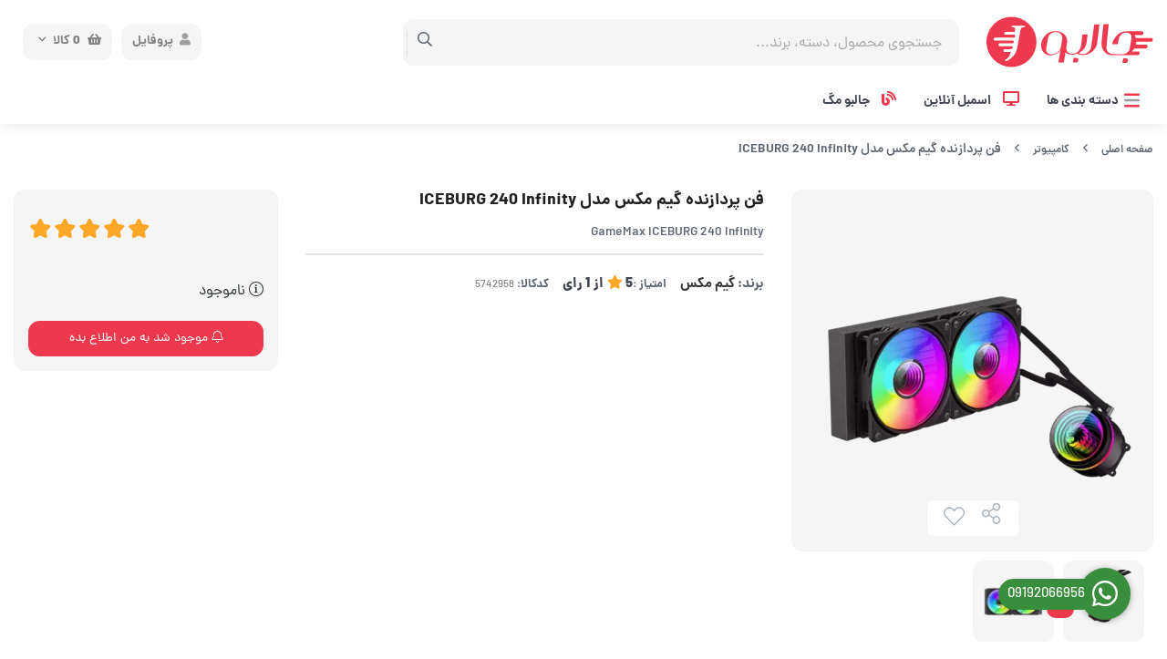

--- FILE ---
content_type: text/html; charset=utf-8
request_url: https://jalbo.net/product/gamemax-iceburg-240-infinity
body_size: 23221
content:
<!DOCTYPE html>
<html dir="rtl" lang="fa-IR" class="webkit safari chrome mac mode_desktop service_1 site_jalbo site_786781 plan_5 theme_8 theme_config_80002 module_shop module_2102 page_product access_0 level_0 lang_persian wide_on dir_rtl mode_smart mode_entry">  
<head><template class='lazy-code'></template>	<title>GameMax ICEBURG 240 Infinity | Jalbo</title>
	<meta charset="utf-8"> 
	<meta http-equiv="X-UA-Compatible" content="IE=edge">
	<meta name="viewport" content="width=device-width, initial-scale=1, shrink-to-fit=no">
	
<!--[if lt IE 9]>
  <script src="https://oss.maxcdn.com/libs/html5shiv/3.7.0/html5shiv.js"></script>
  <script src="https://oss.maxcdn.com/libs/respond.js/1.4.2/respond.min.js"></script>
<![endif]-->
		<link rel="shortcut icon" href="https://cdnfa.com/jalbo/c4b4/uploads/logo-jalbo/jalb-fav-i.ico" type="image/x-icon" ><meta name="title" content="فن پردازنده گیم مکس مدل ICEBURG 240 Infinity" >
<meta property="og:title" content="فن پردازنده گیم مکس مدل ICEBURG 240 Infinity" >
<meta name="twitter:title" content="فن پردازنده گیم مکس مدل ICEBURG 240 Infinity" >
<meta name="description" content="خرید،فروش،نقد و بررسی و مشخصات فن پردازنده گیم مکس مدل ICEBURG 240 Infinity  در فروشگاه اینترنتی جالبو با گارانتی اورجینال" >
<meta name="twitter:description" content="خرید،فروش،نقد و بررسی و مشخصات فن پردازنده گیم مکس مدل ICEBURG 240 Infinity  در فروشگاه اینترنتی جالبو با گارانتی اورجینال" >
<meta property="og:description" content="خرید،فروش،نقد و بررسی و مشخصات فن پردازنده گیم مکس مدل ICEBURG 240 Infinity  در فروشگاه..." >
<link rel="canonical" href="https://jalbo.net/product/gamemax-iceburg-240-infinity" >
<meta name="keywords" content="فن پردازنده,خنک کننده کامپیوتر,فن پردازنده,فن خنک کننده گیم مکس,خنک کننده پردازنده گیم مکس مدل ICEBURG 240 Infinity,خنک کنندهICEBURG 240 Infinity ," >
<meta property="og:locale" content="fa_IR" >
<meta property="og:site_name" content="فروشگاه جالبو مرکز فروش کالای دیجیتال" >
<meta property="og:type" content="article" >
<meta property="og:url" content="https://jalbo.net/product/gamemax-iceburg-240-infinity" >
<meta name="twitter:card" content="summary_large_image" >
<meta name="twitter:url" content="https://jalbo.net/product/gamemax-iceburg-240-infinity" >
<meta property="og:article:published_time" content="2024-07-01+043015:01:00Z" >
<meta property="og:article:modified_time" content="2024-12-21+033022:15:08Z" >
<meta name="date" content="2024-12-21 22:15:08 UTC" >
<link rel="image_src" href="https://cdnfa.com/jalbo/c4b4/files/9468600.jpg" >
<meta property="og:image" content="https://cdnfa.com/jalbo/c4b4/files/9468600.jpg" >
<meta property="og:image:secure_url" content="https://cdnfa.com/jalbo/c4b4/files/9468600.jpg" >
<meta name="twitter:image" content="https://cdnfa.com/jalbo/c4b4/files/9468600.jpg" >
<meta name="sailthru.image.thumb" content="https://cdnfa.com/jalbo/c4b4/files/thumb/9468600.jpg" >
<meta name="sailthru.image.full" content="https://cdnfa.com/jalbo/c4b4/files/9468600.jpg" >
<meta property="og:image:width" content="640" >
<meta property="og:image:height" content="480" >
<meta property="og:image:type" content="image/jpeg" >
<meta name="robots" content="index,follow,max-image-preview:large" >
<meta name="generator" content="Shopfa" >
<link rel="preconnect" href="https://s5.cdnfa.com">
<link rel="preconnect" href="https://s6.cdnfa.com">
<link rel="preconnect" href="https://cdnfa.com">
<link rel="dns-prefetch" href="https://s5.cdnfa.com">
<link rel="dns-prefetch" href="https://s6.cdnfa.com">
<link rel="dns-prefetch" href="https://cdnfa.com">

<meta name="enamad" content="1208016" /> 

<script> !function (t, e, n) { t.yektanetAnalyticsObject = n, t[n] = t[n] || function () { t[n].q.push(arguments) }, t[n].q = t[n].q || []; var a = new Date, r = a.getFullYear().toString() + "0" + a.getMonth() + "0" + a.getDate() + "0" + a.getHours(), c = e.getElementsByTagName("script")[0], s = e.createElement("script"); s.id = "ua-script-XtmYEOXx"; s.dataset.analyticsobject = n; s.async = 1; s.type = "text/javascript"; s.src = "https://cdn.yektanet.com/rg_woebegone/scripts_v3/XtmYEOXx/rg.complete.js?v=" + r, c.parentNode.insertBefore(s, c) }(window, document, "yektanet"); </script>
<!---start GOFTINO code--->
<script type="text/javascript">


<meta name="enamad" content="1208016" /> 
  !function(){var i="awRyKl",a=window,d=document;function g(){var g=d.createElement("script"),s="https://www.goftino.com/widget/"+i,l=localStorage.getItem("goftino_"+i);g.async=!0,g.src=l?s+"?o="+l:s;d.getElementsByTagName("head")[0].appendChild(g);}"complete"===d.readyState?g():a.attachEvent?a.attachEvent("onload",g):a.addEventListener("load",g,!1);}();
</script>
<!---end GOFTINO code--->
	<meta name="theme-color" content="#FFFFFF">
	<meta name="msapplication-navbutton-color" content="#FFFFFF">
	<meta name="apple-mobile-web-app-status-bar-style" content="#FFFFFF">
	<meta name="apple-mobile-web-app-capable" content="yes">
<link rel="stylesheet" type="text/css" href="https://cdnfa.com/src/global/css/bootstrap.rtl.4.6.2.css" >
<link rel="stylesheet" type="text/css" href="https://cdnfa.com/src/themes/theme_8/80002/theme.786781.rtl.css?1764162583" id='theme_style' >
<link rel="stylesheet" type="text/css" href="https://cdnfa.com/src/global/css/fontawesome.5.7.2.css" >
<link rel="stylesheet" type="text/css" href="https://cdnfa.com/src/global/css/jquery.fancybox.css" >
<link rel="stylesheet" type="text/css" href="https://cdnfa.com/src/global/css/animate.4.1.1.css" >
<script type="application/ld+json">
[
    {
        "@context": "http://schema.org/",
        "@type": "Product",
        "name": "GameMax ICEBURG 240 Infinity | Jalbo",
        "productID": "5742958",
        "sku": "5742958",
        "description": "خرید،فروش،نقد و بررسی و مشخصات فن پردازنده گیم مکس مدل ICEBURG 240 Infinity  در فروشگاه اینترنتی جالبو با گارانتی اورجینال",
        "image": [
            "https://cdnfa.com/jalbo/c4b4/files/9468600.jpg",
            "https://cdnfa.com/jalbo/c4b4/files/9468598.jpg",
            "https://cdnfa.com/jalbo/c4b4/files/9468599.jpg"
        ],
        "brand": {
            "@type": "Brand",
            "name": "گیم مکس",
            "url": "https://jalbo.net/brands/gamemax",
            "image": "https://cdnfa.com/jalbo/c4b4/brand/65201_gamemax.png"
        },
        "category": [
            "خنک کننده کامپیوتر",
            "کامپیوتر"
        ],
        "offers": {
            "@type": "Offer",
            "availability": "http://schema.org/OutOfStock",
            "price": 0,
            "priceCurrency": "IRR",
            "priceValidUntil": "2025-12-23",
            "url": "https://jalbo.net/product/gamemax-iceburg-240-infinity",
            "hasMerchantReturnPolicy": {
                "@type": "MerchantReturnPolicy",
                "applicableCountry": "IR",
                "returnPolicyCategory": "https://schema.org/MerchantReturnFiniteReturnWindow",
                "merchantReturnDays": 7,
                "returnMethod": "https://schema.org/ReturnByMail",
                "returnFees": "https://schema.org/FreeReturn"
            }
        },
        "aggregateRating": {
            "@type": "AggregateRating",
            "worstRating": 1,
            "bestRating": 5,
            "ratingValue": "5",
            "reviewCount": "1",
            "ratingCount": "1"
        },
        "review": {
            "@type": "Review",
            "reviewRating": {
                "@type": "Rating",
                "worstRating": 1,
                "bestRating": 5,
                "ratingValue": "5"
            },
            "author": {
                "@type": "Person",
                "name": "آرشام بیات پور"
            }
        }
    },
    {
        "@context": "http://schema.org",
        "@type": "BreadcrumbList",
        "itemListElement": [
            {
                "@type": "ListItem",
                "position": 1,
                "item": {
                    "@id": "https://jalbo.net/",
                    "name": "صفحه اصلی"
                }
            },
            {
                "@type": "ListItem",
                "position": 2,
                "item": {
                    "@id": "https://jalbo.net/category-computer",
                    "name": "کامپیوتر"
                }
            }
        ]
    },
    {
        "@context": "https://schema.org",
        "@type": "Organization",
        "name": "فروشگاه اینترنتی جالبو",
        "brand": {
            "@type": "Brand",
            "name": "فروشگاه اینترنتی جالبو",
            "logo": "https://cdnfa.com/jalbo/c4b4/uploads/svg/jalbo.svg"
        },
        "logo": "https://cdnfa.com/jalbo/c4b4/uploads/svg/jalbo.svg",
        "image": "https://cdnfa.com/jalbo/c4b4/uploads/svg/jalbo.svg",
        "alternateName": [
            "Jalbo | Online Store"
        ],
        "description": "خرید،فروش،نقد و بررسی و مشخصات فن پردازنده گیم مکس مدل ICEBURG 240 Infinity  در فروشگاه اینترنتی جالبو با گارانتی اورجینال",
        "url": "https://jalbo.net/",
        "sameAs": [
            "https://instagram.com/jalbonet",
            "https://t.me/jalbodotnet",
            "https://www.aparat.com/jalbonet"
        ]
    }
]
</script>
<style media="screen">#box_comments{display:none;}.captcha{background-color: #fff;background-repeat: no-repeat;background-position: right;}
.input-group {
  display: flex !important;
  align-items: stretch !important;
  flex-wrap: nowrap !important;
}

.input-group > .form-control,
.input-group > .custom-select,
.input-group > .form-control-plaintext {
  position: relative !important;
  flex: 1 1 auto !important;
  width: 1% !important;
  min-width: 0 !important;
  margin-bottom: 0 !important;
}

.input-group-prepend,
.input-group-append {
  display: flex !important;
  align-items: center !important;
}

.input-group-prepend { margin-right: -1px !important; }
.input-group-append { margin-left: -1px !important; }

html[dir='rtl'] .input-group-prepend { order: 2; margin-right: 0; margin-left: -1px; }
html[dir='rtl'] .input-group-append { order: 1; margin-left: 0; margin-right: -1px; }
.call-connect {
    position: fixed;
    bottom: 40px;
    right: 40px;
    background: #388e3c;
    border-radius: 100%;
    color: #fff;
    padding:12px 8px 8px 8px;
    z-index:999;
    box-shadow: 0 1px 6px rgb(0 0 0 / 20%), 0 1px 10px rgb(0 0 0 / 15%);
    transition: all .2s ease;
}
.call-connect span {
    position: absolute;
    background:  #388e3c;
    width: max-content;
    display: block;
    right: 50px;
    top: 12px;
    padding: 5px 0px 5px 10px;border-radius: 50px 0px 0 50px;
}
.call-connect:hover{
    color: #fff;
    transform: scale(1.05);
}
.mode_mobile .call-connect {
    right: 10px;
    bottom: 10px;
}
.mode_mobile.page_product .call-connect {
    bottom: 80px;
}
</style></head>
<body><template class='lazy-code'></template>	<div id="loading">Loading...</div>
		


<div class="page">
<div class="">
<div class='wrapper clearfix'>

<!-- header -->
<!-- header -->
<header class='header-1'>
    <!--header top -->
        
	<!-- header primary -->
	<div class='header-primary clearfix'>
		<div class="container-fluid">
			<div class='header-primary-inner row align-items-center'>
				<div class='col-lg-2 col-md-2 col-sm-2 col-xs-2'>
					<a class="logo" href="https://jalbo.net/">
          <div class="image">
        <img src="https://cdnfa.com/jalbo/c4b4/uploads/svg/jalbo.svg" alt="فروشگاه جالبو مرکز فروش کالای دیجیتال" width="" height="60">
      </div>
    </a>				</div>
				<div class='col-lg-6 col-md-6 col-sm-6 col-xs-6'>
					<div class="search-area">
	<form method="get" action="https://jalbo.net/search" class="search-form clearfix ">
		<div class="input-group input-group-md">
		    <span class="input-group-prepend"><button type="submit" aria-label="center" class="btn btn-custom btn-search search_button" ><i class="fal fa-search"></i></button></span>
			<input class="form-control live-search q" type="text" name="q" autocomplete="off" maxlength="255" value="" placeholder="جستجوی محصول، دسته، برند..." >
			<!--custom icon active in mode mobile-->
					</div>
	</form>	
</div>				</div>
				<div class='col-lg-4 col-md-4 col-sm-4 col-xs-4 '>
				    
	<div class="basket-area">
		<div class="basket-toggle">
	        <button>
	            	                <i class="fas fa-shopping-basket"></i>
	                     
	            <span class="items" id="basket_items">0</span>
	            <span class="text">کالا</span>
	            <i class="far fa-angle-down"></i>
	       </button>
	       
		<div class="basket-menu">
			<div id="basket">
				<ul class="basket-items">
								</ul>
				
				<div id="basket_free" >
				     <div><span class='svg s1'><svg xmlns="http://www.w3.org/2000/svg" viewBox="0 0 640 512"><path d="M560 223.1c-8.844 0-16 7.156-16 16v137.7c0 7.234-4.891 13.59-11.88 15.47L336 445.4V223.1c0-8.844-7.156-16-16-16s-16 7.156-16 16v221.4l-196.1-52.3C100.9 391.2 96 384.9 96 377.7v-137.7c0-8.844-7.156-16-16-16s-16 7.156-16 16v137.7c0 21.69 14.64 40.77 35.63 46.38l199.8 53.28C306.1 479.1 313 480 319.1 480s13.89-.9062 20.64-2.703l199.8-53.27C561.4 418.4 576 399.3 576 377.7v-137.7C576 231.1 568.8 223.1 560 223.1zM638.7 153.7l-48-112c-2.812-6.547-9.531-10.38-16.69-9.58L320 64L65.98 32.1C58.83 31.31 52.11 35.14 49.3 41.68l-48 112c-1.875 4.344-1.703 9.314 .4375 13.53c2.141 4.234 6.047 7.297 10.67 8.359l208 48.01C221.6 223.9 222.8 224 224 224c4.969 0 9.734-2.312 12.8-6.406L320 106.6l83.2 110.1C406.3 221.7 411 224 416 224c1.188 0 2.406-.1406 3.594-.4062l208-48.01c4.625-1.062 8.531-4.125 10.67-8.359C640.4 163 640.6 158 638.7 153.7zM217.5 190.1L38.25 148.7l35.72-83.35l216.7 27.08L217.5 190.1zM422.5 190.1l-73.2-97.62l216.7-27.08l35.72 83.35L422.5 190.1z"/></svg></span></div>
				    <span>سبد خرید شما خالی است</span>
				</div>
				
			     	<div id="checkout" class="clearfix hidden" >
				    	<div class="sum_basket_title"><span class="d-block">مجموع</span><span id="sum_basket">0تومان</span></div>
				     	<a class="btn btn-custom" id="checkout_link" href="https://jalbo.net/cart"><i class="fal fa-shopping-basket"></i> پرداخت</a>
				    </div>
			</div>
		</div>
	</div>
	</div>
				    <div class="user-area">
    <div class="user-toggle">
        <div><i class="fa fa-user"></i>پروفایل</div>
    </div>
    <ul class="user-menu shadow">
                <li><a href="https://jalbo.net/signin" class="btn-dialog"><i class="fal fa-sign-in fa-flip-horizontal"></i> ورود</a></li>
        <li><a href="https://jalbo.net/signup"><i class="fal fa-user-plus"></i> ثبت نام</a>
        <li><a href="https://jalbo.net/track-order"><i class="fal fa-shopping-cart"></i> پیگیری سفارش</a></li>
            </ul>
</div> 
				</div>
			</div>
		</div>

	<!-- /header primary -->
        <!-- header menu -->
	<div class='header-menu clearfix'>
		<div class="container-fluid position-relative">
			<nav class='main-menu-inner clearfix row'>
				<div class="cats-menu">
				                         
                
				    <a class="cat-menu-toggle justify-content-start " href="#">
				        <!--<i class="fas fa-bars"></i>-->
                        <span class='svg s10'><svg xmlns="http://www.w3.org/2000/svg" viewBox="0 0 448 512"><defs><style>.fa-secondary{opacity:.4}</style></defs><path class="fa-primary" d="M416 384H31.1C14.33 384 0 398.3 0 415.1S14.33 448 31.1 448h384C433.7 448 448 433.7 448 416S433.7 384 416 384zM416 64H31.1C14.33 64 0 78.33 0 95.1S14.33 128 31.1 128h384C433.7 128 448 113.7 448 96S433.7 64 416 64z"/><path class="fa-secondary" d="M448 256c0 17.67-14.33 32-31.1 32H31.1C14.33 288 0 273.7 0 256s14.33-32 31.1-32h384C433.7 224 448 238.3 448 256z"/></svg></span>                        <span>دسته بندی ها </span>
        			</a>
                        
        			<div class="cats-menu-count clearfix">
        			    <ul class='menu-2 menu-custom menu-2 menu-auto menu-arrows' id='menu_header'><!--home--><li class='deep-2'><a title='کامپیوتر' class='page_263062' href='https://jalbo.net/category-computer'>کامپیوتر</a><ul><li><a title='مادربرد' class='page_263063' href='https://jalbo.net/category-computer/computer-motherboard'>مادربرد</a></li><li><a title='کارت گرافیک' class='page_263067' href='https://jalbo.net/category-computer/computer-vga'>کارت گرافیک</a></li><li><a title='نمایشگر (مانیتور) ' class='page_263075' href='https://jalbo.net/category-computer/computer-monitor'>نمایشگر (مانیتور) </a></li><li><a title='حافظه رم کامپیوتر و لپ تاپ' class='page_263086' href='https://jalbo.net/category-computer/computer-ram'>حافظه رم کامپیوتر و لپ تاپ</a></li><li><a title='پردازنده (cpu)' class='page_263098' href='https://jalbo.net/category-computer/computer-cpu'>پردازنده (cpu)</a></li><li><a title='کیس ' class='page_263101' href='https://jalbo.net/category-computer/computer-case'>کیس </a></li><li><a title='هارددیسک اینترنال' class='page_263111' href='https://jalbo.net/category-computer/computer-internal-hdd'>هارددیسک اینترنال</a></li><li><a title='حافظه اس اس دی' class='page_263128' href='https://jalbo.net/category-computer/ssd'>حافظه اس اس دی</a></li><li><a title='درایو نوری' class='page_263115' href='https://jalbo.net/category-computer/computer-dvd-rw'>درایو نوری</a></li><li><a title='منبع تغذیه' class='page_263120' href='https://jalbo.net/category-computer/computer-power'>منبع تغذیه</a></li><li><a title='خنک کننده ' class='page_263142' href='https://jalbo.net/category-computer/computer-fan'>خنک کننده </a></li></ul></li><li class='deep-3'><a title='کامپیوتر های آماده' class='page_268675' href='#'>کامپیوتر های آماده</a><ul><li><a title='کامپیوتر های All In One' class='page_263148' href='https://jalbo.net/computer-allinone'>کامپیوتر های All In One</a><ul><li><a title='آل این وان Msi' class='page_263151' href='https://jalbo.net/computer-allinone/all-in-one/msi-aio'>آل این وان Msi</a></li><li><a title='ال این وان Lenovo' class='page_263149' href='https://jalbo.net/computer-allinone/all-in-one/all-in-one-lenovo'>ال این وان Lenovo</a></li><li><a title='آل این وان Asus' class='page_263150' href='https://jalbo.net/computer-allinone/all-in-one/asus-aio'>آل این وان Asus</a></li></ul></li></ul></li><li class='deep-3'><a title='لپ تاپ و نوت بوک' class='page_263152' href='https://jalbo.net/category-laptop-notebook'>لپ تاپ و نوت بوک</a><ul><li><a title='لپ تاپ' class='page_263153' href='https://jalbo.net/category-laptop-notebook/brand'>لپ تاپ</a><ul><li><a title='لپ تاپ لنوو' class='page_263154' href='https://jalbo.net/category-laptop-notebook/brand/lenovo-laptop'>لپ تاپ لنوو</a></li><li><a title='لپ تاپ ایسوس' class='page_263155' href='https://jalbo.net/category-laptop-notebook/brand/asus-laptop'>لپ تاپ ایسوس</a></li><li><a title='لپ تاپ اپل' class='page_263156' href='https://jalbo.net/category-laptop-notebook/brand/apple-macbook'>لپ تاپ اپل</a></li><li><a title='لپ تاپ ام اس آی' class='page_263157' href='https://jalbo.net/category-laptop-notebook/brand/msi-laptop'>لپ تاپ ام اس آی</a></li><li><a title='لپ تاپ ایسر‌' class='page_263158' href='https://jalbo.net/category-laptop-notebook/brand/acer-laptop'>لپ تاپ ایسر‌</a></li><li><a title='لپ تاپ اچ پی' class='page_263159' href='https://jalbo.net/category-laptop-notebook/brand/hp-laptop'>لپ تاپ اچ پی</a></li></ul></li><li><a title='بر اساس کاربری' class='page_263160' href='https://jalbo.net/category-laptop-notebook/user-category'>بر اساس کاربری</a><ul><li><a title='اداری و خانگی' class='page_263161' href='https://jalbo.net/category-laptop-notebook/user-category/official-general-laptop'>اداری و خانگی</a></li><li><a title='دانشجویی و مهندسی' class='page_263162' href='https://jalbo.net/category-laptop-notebook/user-category/students-laptop'>دانشجویی و مهندسی</a></li><li><a title='مالتی مدیا' class='page_263163' href='https://jalbo.net/category-laptop-notebook/user-category/multi-media'>مالتی مدیا</a></li><li><a title='مخصوص بازی' class='page_263164' href='https://jalbo.net/category-laptop-notebook/user-category/gaming'>مخصوص بازی</a></li><li><a title='کاربری عمومی' class='page_263165' href='https://jalbo.net/category-laptop-notebook/user-category/generally-laptop'>کاربری عمومی</a></li></ul></li></ul></li><li class='deep-3'><a title='موبایل و تبلت' class='page_263166' href='https://jalbo.net/category-mobile-tablet'>موبایل و تبلت</a><ul><li><a title='موبایل' class='page_263167' href='https://jalbo.net/category-mobile-tablet/mobile'>موبایل</a><ul><li><a title='گوشی اپل' class='page_263168' href='https://jalbo.net/category-mobile-tablet/mobile/apple-mobile'>گوشی اپل</a></li><li><a title='گوشی سامسونگ' class='page_263169' href='https://jalbo.net/category-mobile-tablet/mobile/samsung-mobile'>گوشی سامسونگ</a></li><li><a title='گوشی شیائومی' class='page_263170' href='https://jalbo.net/category-mobile-tablet/mobile/xiaomi-mobile'>گوشی شیائومی</a></li></ul></li><li><a title='تبلت' class='page_263171' href='https://jalbo.net/category-mobile-tablet/tablet'>تبلت</a><ul><li><a title='تبلت اپل' class='page_263172' href='https://jalbo.net/category-mobile-tablet/tablet/ipad'>تبلت اپل</a></li><li><a title='تبلت لنوو' class='page_263173' href='https://jalbo.net/category-mobile-tablet/tablet/lenovo-tablet'>تبلت لنوو</a></li><li><a title='تبلت سامسونگ' class='page_263174' href='https://jalbo.net/category-mobile-tablet/tablet/samsung-tablet'>تبلت سامسونگ</a></li></ul></li></ul></li><li class='deep-3'><a title='لوازم جانبی' class='page_263175' href='https://jalbo.net/category-accessories'>لوازم جانبی</a><ul><li><a title='تلویزیون هوشمند' class='page_263286' href='#'>تلویزیون هوشمند</a></li><li><a title='ساعت و مچ بند هوشمند' class='page_263176' href='https://jalbo.net/category-accessories/smart-watch'>ساعت و مچ بند هوشمند</a></li><li><a title='بازی و سرگرمی' class='page_263177' href='https://jalbo.net/category-accessories/game-accessories'>بازی و سرگرمی</a><ul><li><a title='دسته بازی' class='page_263178' href='https://jalbo.net/category-accessories/game-accessories/game-controller'>دسته بازی</a></li><li><a title='کنسول بازی' class='page_263179' href='https://jalbo.net/category-accessories/game-accessories/console'>کنسول بازی</a></li></ul></li><li><a title='هدفون و هندزفری' class='page_263180' href='https://jalbo.net/category-accessories/headphone-handsfree'>هدفون و هندزفری</a></li><li><a title='اسپیکر بلوتوثی قابل حمل' class='page_263184' href='https://jalbo.net/category-accessories/speaker'>اسپیکر بلوتوثی قابل حمل</a></li><li><a title='فلش مموری و مموری کارت' class='page_263185' href='https://jalbo.net/category-accessories/usb-and-flash-memory'>فلش مموری و مموری کارت</a><ul><li><a title='مموری کارت' class='page_263186' href='https://jalbo.net/category-accessories/usb-and-flash-memory/memory-card'>مموری کارت</a></li><li><a title='فلش مموری' class='page_263187' href='https://jalbo.net/category-accessories/usb-and-flash-memory/usb-flash'>فلش مموری</a></li></ul></li><li><a title='پاور بانک' class='page_263188' href='https://jalbo.net/category-accessories/power-bank'>پاور بانک</a></li><li><a title='هارددیسک اکسترنال' class='page_263189' href='https://jalbo.net/category-accessories/hdd-external'>هارددیسک اکسترنال</a></li><li><a title='کیبورد و موس' class='page_263196' href='https://jalbo.net/category-accessories/mouse-keyboard'>کیبورد و موس</a></li><li><a title='سایر لوازم جانبی' class='page_263202' href='https://jalbo.net/category-accessories/other-accessories'>سایر لوازم جانبی</a><ul><li><a title='دانگل WiFi' class='page_264835' href='#'>دانگل WiFi</a></li><li><a title='کیف هارد' class='page_263203' href='https://jalbo.net/category-accessories/other-accessories/external-hard-bag'>کیف هارد</a></li><li><a title='شارژر و مبدل' class='page_263204' href='https://jalbo.net/category-accessories/other-accessories/charger-converter'>شارژر و مبدل</a></li><li><a title='پایه خنک کننده' class='page_263205' href='https://jalbo.net/category-accessories/other-accessories/coolpad'>پایه خنک کننده</a></li><li><a title='ست گیمینگ' class='page_263530' href='category-accessories/other-accessories/gaming-set'>ست گیمینگ</a></li><li><a title='کیف لپ تاپ' class='page_267762' href='https://jalbo.net/category-accessories/other-accessories/laptop-bag'>کیف لپ تاپ</a></li></ul></li></ul></li><li class='deep-3'><a title='ماشین های اداری' class='page_263206' href='https://jalbo.net/category-printer-scanner'>ماشین های اداری</a><ul><li><a title='پرینتر' class='page_263207' href='https://jalbo.net/category-printer-scanner/printer'>پرینتر</a><ul><li><a title='پرینتر اچ پی' class='page_263208' href='https://jalbo.net/category-printer-scanner/printer/hp-printer'>پرینتر اچ پی</a></li><li><a title='پرینتر  کانن' class='page_263209' href='https://jalbo.net/category-printer-scanner/printer/canon-printer'>پرینتر  کانن</a></li></ul></li><li><a title='اسکنر' class='page_263210' href='https://jalbo.net/category-printer-scanner/scanner'>اسکنر</a><ul><li><a title='ای ویژن' class='page_266146' href='#'>ای ویژن</a></li><li><a title='کانن' class='page_263211' href='https://jalbo.net/category-printer-scanner/scanner/canon-scanner'>کانن</a></li></ul></li><li><a title='کارتریج' class='page_263212' href='https://jalbo.net/category-printer-scanner/cartridge'>کارتریج</a><ul><li><a title='کارتریج اچ پی' class='page_263213' href='https://jalbo.net/category-printer-scanner/cartridge/cartridge-hp'>کارتریج اچ پی</a></li><li><a title='کارتریج کانن' class='page_263214' href='https://jalbo.net/category-printer-scanner/cartridge/cartridge-canon'>کارتریج کانن</a></li></ul></li></ul></li><li class='deep-3'><a title='تجهیزات شبکه' class='page_263215' href='https://jalbo.net/category-modem'>تجهیزات شبکه</a><ul><li><a title='مودم' class='page_263216' href='https://jalbo.net/category-modem/modem'>مودم</a><ul><li><a title='مودم نتربیت' class='page_263217' href='https://jalbo.net/category-modem/modem/neterbit-moden'>مودم نتربیت</a></li><li><a title='مودم دی لینک' class='page_263218' href='https://jalbo.net/category-modem/modem/dlink-modem'>مودم دی لینک</a></li><li><a title='مودم تی پی لینک' class='page_263219' href='https://jalbo.net/category-modem/modem/tp-link-modem'>مودم تی پی لینک</a></li><li><a title='مودم مرکوسیس' class='page_263220' href='https://jalbo.net/category-modem/modem/mercusys-modem'>مودم مرکوسیس</a></li><li><a title='مودم یوتل' class='page_263221' href='https://jalbo.net/category-modem/modem/utel-modem'>مودم یوتل</a></li></ul></li><li><a title='کارت شبکه' class='page_263222' href='https://jalbo.net/category-modem/network-card'>کارت شبکه</a><ul><li><a title='کارت شبکه لینکسیس' class='page_263223' href='https://jalbo.net/category-modem/network-card/linksys-network-card'>کارت شبکه لینکسیس</a></li><li><a title='کارت شبکه دی لینک' class='page_263224' href='https://jalbo.net/category-modem/network-card/d-link'>کارت شبکه دی لینک</a></li><li><a title='کارت شبکه تی پی لینک' class='page_263225' href='https://jalbo.net/category-modem/network-card/tp-link'>کارت شبکه تی پی لینک</a></li></ul></li><li><a title='سوئیچ' class='page_263226' href='https://jalbo.net/category-modem/switch'>سوئیچ</a></li></ul></li><li class='deep-2'><a title='گجت هوشمند' class='page_263323' href='#'>گجت هوشمند</a><ul><li><a title='تخنه هوشمند' class='page_263324' href='#'>تخنه هوشمند</a></li></ul></li></ul>        			</div>
        							</div>
				
				
							    <div class="menu-items">
                   <ul class='menu-1' id='menu_nav'><!--home--><li><a class='page_326773 c-1999' href='https://jalbo.net/assemble'><i class='fal fa-desktop'></i> اسمبل آنلاین</a></li><li><a class='page_124709 c-2101' href='https://jalbo.net/mag'><i class='far fa-blog'></i> جالبو مگ</a></li></ul>        		</div>
        		 			</nav>
		</div>
	</div>

		</div>
	<!-- /header menu -->
</header>
<!-- /header --><!-- /header -->

<!-- main -->
<!--DESKTOP MODE-->

<div id="side_top">
	<div class="container-fluid breadcrumb-custom">
	        	<div class="breadcrumbs clearfix" >
	<a href="https://jalbo.net/" title="صفحه اصلی">صفحه اصلی</a>
						<span class="nav-arrow fal fa-angle-left"></span>
		 
		<a href='https://jalbo.net/category-computer'>کامپیوتر</a>						<span class="nav-arrow fal fa-angle-left"></span>
		 
		فن پردازنده گیم مکس مدل ICEBURG 240 Infinity	</div>
	</div>
</div>
			
<div class="main-content">
	<div class="container-fluid">
		<div class="sides">
			<div class="row">
			    
			    				
				<main id="side_center" class="col-lg-12  col-xs-12 col-lg-push-0 col-xs-push-0 col-ms-push-0">
					<div class='box' id='box_product_details'><div class="product mode-one product-status-0" id="product-5742958" data-id="5742958" data-title="فن پردازنده گیم مکس مدل ICEBURG 240 Infinity" data-price="3800.00">
	<div class="body">
		<!--  -->
	    <div class="body-top clearfix row">
			<div class="col-lg-4 col-md-12 col-sm-12 col-xs-12">
				<div class="section-right position-relative">
				    
                      

    				    				
    					    						<a class="image" href="https://cdnfa.com/jalbo/c4b4/files/9468600.jpg" target="_blank" data-fancybox="slides" data-caption="خنک کننده پردازنده گیم مکس مدل ICEBURG 240 Infinity">
    							<img id="main_product_image" class="lazy" width="640" height="640" src="https://cdnfa.com/src/global/images/null.png" data-src="https://cdnfa.com/jalbo/c4b4/files/normal/9468600.jpg" data-srcset="https://cdnfa.com/jalbo/c4b4/files/normal/9468600.jpg 1x" alt="فن پردازنده گیم مکس مدل ICEBURG 240 Infinity" data-zoom-image="https://cdnfa.com/jalbo/c4b4/files/9468600.jpg" >
    						</a>
    					    					
    					<!--option area -->
    					<div class="option-area">
    					    <ul>
    					        <li><span class="btn-share" data-fancybox="share-box" data-src="#share-box"  ><i class="fal fa-share-alt fa-fw"></i></span>
<div id="share-box" class="rtl">
	<div class="title-box h3">اشتراک گذاری</div>
	<hr>
	<div class="h4">اشتراک گذاری در شبکه های اجتماعی:</div>
	<ul class="share ltr">
		<li><a class="facebook" rel="nofollow" title="فیس‌بوک" href="http://www.facebook.com/sharer.php?u=https%3A%2F%2Fjalbo.net%2Fproduct%2Fgamemax-iceburg-240-infinity&t=%D9%81%D9%86+%D9%BE%D8%B1%D8%AF%D8%A7%D8%B2%D9%86%D8%AF%D9%87+%DA%AF%DB%8C%D9%85+%D9%85%DA%A9%D8%B3+%D9%85%D8%AF%D9%84+ICEBURG+240+Infinity" onclick="window.open(this.href,'targetWindow','toolbar=no,location=no,status=no,menubar=no,scrollbars=yes,resizable=yes,width=700,height=450');return false"><i class="fa-fw fab fa-facebook"></i></a></li>
		<li><a class="twitter" rel="nofollow" title="توئیتر" href="http://twitter.com/share?text='%D9%81%D9%86+%D9%BE%D8%B1%D8%AF%D8%A7%D8%B2%D9%86%D8%AF%D9%87+%DA%AF%DB%8C%D9%85+%D9%85%DA%A9%D8%B3+%D9%85%D8%AF%D9%84+ICEBURG+240+Infinity'&url=https%3A%2F%2Fjalbo.net%2Fproduct%2Fgamemax-iceburg-240-infinity" onclick="window.open(this.href,'targetWindow','toolbar=no,location=no,status=no,menubar=no,scrollbars=yes,resizable=yes,width=700,height=450');return false"><i class="fa-fw fab fa-twitter"></i></a></li>
		<li><a class="telegram" rel="nofollow" title="تلگرام" href="https://telegram.me/share/url?url=https%3A%2F%2Fjalbo.net%2Fproduct%2Fgamemax-iceburg-240-infinity&text=%D9%81%D9%86+%D9%BE%D8%B1%D8%AF%D8%A7%D8%B2%D9%86%D8%AF%D9%87+%DA%AF%DB%8C%D9%85+%D9%85%DA%A9%D8%B3+%D9%85%D8%AF%D9%84+ICEBURG+240+Infinity" onclick="window.open(this.href,'targetWindow','toolbar=no,location=no,status=no,menubar=no,scrollbars=yes,resizable=yes,width=700,height=450');return false"><i class="fa-fw fab fa-telegram-plane"></i></a></li>
		<li><a class="linkedin" rel="nofollow" title="لینکدین" href="http://www.linkedin.com/shareArticle?mini=true&url=https%3A%2F%2Fjalbo.net%2Fproduct%2Fgamemax-iceburg-240-infinity&title=%D9%81%D9%86+%D9%BE%D8%B1%D8%AF%D8%A7%D8%B2%D9%86%D8%AF%D9%87+%DA%AF%DB%8C%D9%85+%D9%85%DA%A9%D8%B3+%D9%85%D8%AF%D9%84+ICEBURG+240+Infinity" onclick="window.open(this.href,'targetWindow','toolbar=no,location=no,status=no,menubar=no,scrollbars=yes,resizable=yes,width=700,height=450');return false"><i class="fa-fw fab fa-linkedin"></i></a></li>
		<li><a class="whatsapp" rel="nofollow" title="واتساپ" href="https://wa.me/?text=%D9%81%D9%86+%D9%BE%D8%B1%D8%AF%D8%A7%D8%B2%D9%86%D8%AF%D9%87+%DA%AF%DB%8C%D9%85+%D9%85%DA%A9%D8%B3+%D9%85%D8%AF%D9%84+ICEBURG+240+Infinity%20https%3A%2F%2Fjalbo.net%2Fproduct%2Fgamemax-iceburg-240-infinity" target='_blank' ><i class="fa-fw fab fa-whatsapp"></i></a></li>
	</ul>
	<hr>
	<div class="h4">آدرس کوتاه شده‌ی صفحه: <small class="short-link-msg "></small></div>
	<div class="well ltr well-sm">
		<i class="fal fa-link"></i> <input readonly type="text" class="short-link" value="https://jalbo.net/p/o60m">
	</div>
</div><span class="tooltip-text-share">اشتراک گذاری</span></li>
    					        <li> <div class="btn-float"><span class="btn-wishlist btn-wishlist-5742958" data-id="5742958"><span class="tooltip-text">لیست علاقه مندی</span><i class="fal fa-heart fa-fw"></i></span></div></li>
    					    </ul>
    					</div>
    
    					    					 <div dir="rtl" class="swiper">
    						<div class="thumbs desktop    swiper-wrapper clearfix">
    						    
    						    <!--video product-->
    						                                    <!--thumbs images list-->
    							    								    							    								    								<div class="swiper-slide" data-image="9468598.jpg" data-index="1">
    							     	<a class="thumb" target="_blank" href="https://cdnfa.com/jalbo/c4b4/files/9468598.jpg" data-fancybox="slides" data-caption="خنک کننده پردازنده گیم مکس مدل ICEBURG 240 Infinity">
    								    	<img width="300" height="300" src="https://cdnfa.com/jalbo/c4b4/files/thumb/9468598.jpg" alt="خنک کننده پردازنده گیم مکس مدل ICEBURG 240 Infinity" >
    								    </a>
    								</div>
    								    							    								    								<div class="swiper-slide" data-image="9468599.jpg" data-index="2">
    							     	<a class="thumb" target="_blank" href="https://cdnfa.com/jalbo/c4b4/files/9468599.jpg" data-fancybox="slides" data-caption="خنک کننده پردازنده گیم مکس مدل ICEBURG 240 Infinity">
    								    	<img width="300" height="300" src="https://cdnfa.com/jalbo/c4b4/files/thumb/9468599.jpg" alt="خنک کننده پردازنده گیم مکس مدل ICEBURG 240 Infinity" >
    								    </a>
    								</div>
    								    							    
    						   </div>
    						</div>
    				    		
    					
    								</div>
			</div>
	       	 <div class="col-lg-5 col-md-12 col-sm-12 col-xs-12">
	       	    <div class="section-center">
	       	     
	       	      <!--title in product-->
	       	      <h1 class="title">فن پردازنده گیم مکس مدل ICEBURG 240 Infinity</h1>
	       	      
				   <!--sub-title section-->
				  <div class="subtitle">GameMax ICEBURG 240 Infinity</div>				  
				  
				  <ul class="info">
				      
				      <!--brand info-->
				      <li class="brand"> برند: <a href="https://jalbo.net/brands/gamemax">گیم مکس</a></li>				      
				      <!--rate count -->
				      <li class="rate-custom"><span class="vote-txt">امتیاز :</span> <div><span class='star-rate'> 5 <i class="fa fa-star star-shopfa "> </i></span> <span class="txt">از</span> <span class='reviewcount'>1<span> رای</span></span></div></li>				      
                      <!--product code-->
				      <li class="product-code"><span class="pcode">کدکالا:</span> <input readonly type="text" value="5742958" id="product-id-code"></li> 				      
				      <!--special mode product-->
				      				      
				      <!--new product text -->
				      <!-- -->
				      
				  </ul>
				  
				   	       	 </div>

	       	 </div>
			<div class="col-lg-3 col-md-12 col-sm-12 col-xs-12">
				<div class="section-left">
		
					<div class="order">	
							   
				        <!--rate  section-->
				        			            <div class="d-flex py-2 align-items-center justify-content-end">
				            <div class="mr-3">
				                <div class="rate" title="5 (1)">
						            <input data-id="5742958" id="rate_5742958" value="5" type="hidden" class="rating">
					            </div>
				             </div>
				         </div>
				         				         
				         
						
						    						<div class="status status-0">
    							<i class="fal fa-info-circle"></i> ناموجود    						</div>
				
						       						    <div class="d-flex align-center align-items-center mob-basket mob-alert">
							    <button data-alertme="5742958" class="btn btn-custom btn-sm btn-alertme">
							    	<i class="fal fa-bell"></i> موجود شد به من اطلاع بده
							    </button>
							    							</div>
						    					    						
					</div>
				</div>
			</div>
	    </div>

        
        <div class="body-bottom clearfix row">
        	<div class="col-lg-12 col-md-12 col-sm-12 col-xs-12">	
        		<div class="section-bottom row">
        	                    <ul class="nav " id="product-tabs" role="tablist">
                                        
                                        <li class="nav-item">
                        <a class="nav-link active" title="attributes_list" href="#attributes-pane" id="attributes-tab" data-toggle="tab"  role="tab" aria-controls="attributes-pane" >مشخصات محصول</a>
                    </li>
                                    
                                        <li class="nav-item">
                        <a class="nav-link " href="#description-pane" title="description" id="description-tab" data-toggle="tab" role="tab" aria-controls="description-pane" aria-selected="true" aria-selected="false" >توضیحات</a>
                    </li>
                                        
                                            <li class="nav-item">
                            <a class="nav-link" title="comment" href="#comments-pane" id="comments-tab" data-toggle="tab" role="tab" aria-controls="comments-pane" aria-selected="false">بازخوردها</a>
                        </li>
                                       
                    <!---->
                    
                </ul>
                
                <div class="tab-content" id="product-tabs-content">
                    
                                        <div id="attributes-pane"  class="tab-pane fade show active" role="tabpanel" aria-labelledby="attributes-tab">
        				<!-- table-striped table-condensed -->
        				<table class="table table-hover table-attributes">
        					        						<tr>
        						        							<td class="warning bold" colspan="2">مشخصات کلی</td>
        						        						</tr>
        					        						<tr>
        						        							<td>ابعاد رادیاتور</td><td> 277.00 × 120.00 × 27.00 میلیمتر</td>
        						        						</tr>
        					        						<tr>
        						        							<td>سازگار با سوکت‌های</td><td> <ul class='attr_list'><li>پردازنده Intel، پردازنده AMD</li><li></li><li>سازگار با سوکت های (intel)</li><li>LGA115X، LGA17XX، LGA1366، LGA2011</li><li>سازگار با سوکت های (AMD)</li><li>AM4، AM5، AM3، AM2، FM1، FM2، FM3</li></ul></td>
        						        						</tr>
        					        						<tr>
        						        							<td class="warning bold" colspan="2">ویژگی های اصلی</td>
        						        						</tr>
        					        						<tr>
        						        							<td>نوع خنک‌کننده</td><td> آبی</td>
        						        						</tr>
        					        						<tr>
        						        							<td>جنس رادیاتور</td><td> آلومینیوم</td>
        						        						</tr>
        					        						<tr>
        						        							<td>تعداد لوله‌ها</td><td> 2 عدد</td>
        						        						</tr>
        					        						<tr>
        						        							<td>طول لوله‌ها</td><td> 400 میلیمتر</td>
        						        						</tr>
        					        						<tr>
        						        							<td>تعداد فن‌ها</td><td> 2 عدد</td>
        						        						</tr>
        					        						<tr>
        						        							<td>سرعت گردش فن</td><td> 800 ~ 2000 دور در دقیقه</td>
        						        						</tr>
        					        						<tr>
        						        							<td>فشار هوای فن</td><td> 62.82 CFM</td>
        						        						</tr>
        					        						<tr>
        						        							<td>میزان نویز فن</td><td> 32 دسی‌بل</td>
        						        						</tr>
        					        						<tr>
        						        							<td>کانکتور برق فن</td><td> 4 پین</td>
        						        						</tr>
        					        						<tr>
        						        							<td>کانکتور برق پمپ</td><td> 3 پین</td>
        						        						</tr>
        					        						<tr>
        						        							<td class="warning bold" colspan="2">سایر خصوصیات</td>
        						        						</tr>
        					        						<tr>
        						        							<td>نورپردازی LED</td><td> ARGB</td>
        						        						</tr>
        					        				</table>
                    </div>
                                       
                                            <div id="description-pane" class="tab-pane fade "  role="tabpanel" aria-labelledby="description-tab">
             				<div class="text-area">
            					            				</div>
               			                    
                 			                				<div class="tags">
                						برچسبها : 
                						<ul class="link-list"> 
                							                							<li><a href="https://jalbo.net/tags/%D8%AE%D9%86%DA%A9-%DA%A9%D9%86%D9%86%D8%AF%D9%87-%D9%BE%D8%B1%D8%AF%D8%A7%D8%B1%D9%86%D8%AF%D9%87" title="tags">خنک کننده پردارنده </a></li> 
                							                							<li><a href="https://jalbo.net/tags/%D9%81%D9%86-%D9%BE%D8%B1%D8%AF%D8%A7%D8%B2%D9%86%D8%AF%D9%87" title="tags">فن پردازنده </a></li> 
                							                							<li><a href="https://jalbo.net/tags/%DA%AF%DB%8C%D9%85-%D9%85%DA%A9%D8%B3" title="tags">گیم مکس </a></li> 
                							                					   </ul>
                				</div>
                			                		
                			                			<div class="pages">
                				بخشها : 
                				<ul class="link-list"> 
                					                					<li><a href="https://jalbo.net/category-computer/computer-fan" title="links">خنک کننده کامپیوتر </a></li> 
                					                					<li><a href="https://jalbo.net/category-computer" title="links">کامپیوتر </a></li> 
                					                				</ul>
                			</div>
                			                			
                                            		
                        </div>
                    
                                        
        			
                                           <div id="comments-pane" class="tab-pane fade" role="tabpanel" aria-labelledby="comments-tab">
                            <div id="comment_title">
	ارسال نظر</div>
<div class="clearfix row" id="comment_area">
	<div id="comment_form_area" class="col-lg-8 col-md-8 col-sm-12 col-xs-12">
		<form action="https://jalbo.net/product/gamemax-iceburg-240-infinity" method="post" id="comment_form" class="form-horizontal  form-maker "><fieldset ><div id="tr_comment_author" class="form-group row form-sides-2"   >
    <label class='control-label col-lg-3 col-md-3 col-sm-4 col-xs-12' for="comment_author">
        <!-- <span class='-float-left' ></span> -->
    نام  </label>
    <div class='control-label col-lg-9 col-md-9 col-sm-8 col-xs-12'>
    <span class='input-group'><span class='input-group-prepend'><span class='input-group-text'><i title='نام' class='fal fa-user'></i></span></span><input name="comment_author" id="comment_author" value="" class=" form-control" type="text" /></span>  </div>
  </div>
<div id="tr_comment_email" class="form-group row form-sides-2"   >
    <label class='control-label col-lg-3 col-md-3 col-sm-4 col-xs-12' for="comment_email">
    <i title='ضروری' class="fas fa-star-of-life text-danger fa-xs"></i>     <!-- <span class='-float-left' ></span> -->
    ایمیل  </label>
    <div class='control-label col-lg-9 col-md-9 col-sm-8 col-xs-12'>
    <span class='input-group'><span class='input-group-prepend'><span class='input-group-text'><i title='ایمیل' class='fal fa-envelope'></i></span></span><input name="comment_email" id="comment_email" value="" class="required form-control ltr" type="text" /></span>  </div>
  </div>
<div id="tr_comment_url" class="form-group row tr_comment_url form-sides-2"   >
    <label class='control-label col-lg-3 col-md-3 col-sm-4 col-xs-12' for="field_comment_url">
        <!-- <span class='-float-left' ></span> -->
    وب سایت / وبلاگ  </label>
    <div class='control-label col-lg-9 col-md-9 col-sm-8 col-xs-12'>
    <span class='input-group'><span class='input-group-prepend'><span class='input-group-text'><i class='fal fa-globe' title='وب سایت / وبلاگ'></i></span></span><input name="comment_url" value="http://" id="field_comment_url" class=" form-control ltr" type="text" /></span>  </div>
  </div>
<div id="tr_comment_message" class="form-group row form-sides-2"   >
    <label class='control-label col-lg-3 col-md-3 col-sm-4 col-xs-12' for="comment_message">
    <i title='ضروری' class="fas fa-star-of-life text-danger fa-xs"></i>     <!-- <span class='-float-left' ></span> -->
    پیغام  </label>
    <div class='control-label col-lg-9 col-md-9 col-sm-8 col-xs-12'>
    <b id='reply_to'></b><textarea maxlength="1000" name="comment_message" id="comment_message" rows="2" class="required form-control" style=""></textarea> <span class='left chars_remaining small'></span><span class='red '> (بعد از تائید مدیر منتشر خواهد شد)</span>  </div>
  </div>
<div  class="form-group row form-sides-2"   >
    <label class='control-label col-lg-3 col-md-3 col-sm-4 col-xs-12' for="field_captcha">
    <i title='ضروری' class="fas fa-star-of-life text-danger fa-xs"></i>     <!-- <span class='-float-left' ></span> -->
    کد مقابل را وارد کنید  </label>
    <div class='control-label col-lg-9 col-md-9 col-sm-8 col-xs-12'>
    
<div class='input-group'>
    <input type='text' class='captcha numeric ltr form-control' autocomplete='off' maxlength='4' name='captcha' id='field_captcha' style="background-image:url('https://jalbo.net/captcha?a2ae7');background-color: #fff;background-repeat: no-repeat;background-position: right;max-width: 300px;min-width: 220px;"'>
    <div class='input-group-prepend'>
      <button title='کد جدید' id='reload_captcha' class='btn btn-success btn-reload'><i class='fal fa-sync'></i> </button>
    </div>
</div>  </div>
  </div>
<input name="comment_parent" id="comment_parent" value="0" class=" form-control" label="" type="hidden" /><div class='ln_solid'></div><div  class="form-group row  tr_submit form-actions text-center mb-3 form-sides-1"   >
    <div class='col-md-12'>
    <button name="save_comment" id="save_comment" data-tracking-id="product_page_add_comment_done" type="submit" class="btn btn-success btn-lg" sides="1" >ارسال</button>  </div>
  </div>
</fieldset>
	<div class='alert alert-danger alert-error errors' style='display:none;margin:10px 0;'><span class='clearfix alert-heading h3'>خطا!</span></div>
	
	</form>	</div>
		<div id="comment_note" class="col-lg-4 col-md-4 col-sm-12 col-xs-12">
		<ul>
<li>- نشانی ایمیل شما منتشر نخواهد شد.</li>
<li>- لطفا دیدگاهتان تا حد امکان مربوط به مطلب باشد.</li>
<li>- لطفا فارسی بنویسید.</li>
<li>- میخواهید عکس خودتان کنار نظرتان باشد؟ به<span>&nbsp;</span><a href="https://en.gravatar.com/" target="_blank" rel="noopener">gravatar.com</a><span>&nbsp;</span>بروید و عکستان را اضافه کنید.</li>
<li>- نظرات شما بعد از تایید مدیریت منتشر خواهد شد</li>
</ul>	</div>
	</div>
                            <ul id='comments'></ul>
                        </div>
                                    </div>
        
                </div>
            </div>
        </div>

<div id='box_related' class='box'><div class="header clearfix">
		<span class="title h1">محصولات مرتبط</span>		</div>
<div class="body">
	<div dir="rtl" class="swiper">	<div class="products mode-3 items clearfix swiper-wrapper">
				<!-- id="product-7101817" -->
	
		<div class="swiper-slide price_on">
		    
			<div class="thumb mode-1">
			    
			    <!--off-percent-->
			                            
                                
                <!--image product-->
				<a href="https://jalbo.net/product/awest-gt-av240-infinity-argb-wh"  class="image " title="AWEST GT-AV240 Infinity ARGB WH">
					<img width="300" height="300" class="lazy" src="https://cdnfa.com/src/global/images/null.png" data-src="https://cdnfa.com/jalbo/c4b4/files/thumb/14232425.jpg" data-srcset="https://cdnfa.com/jalbo/c4b4/files/thumb/14232425.jpg 1x" alt="فن پردازنده اوست مدل  AWEST GT-AV240 Infinity ARGB WH" >
    				<img width="300" height="300" class="lazy img-hover" src="https://cdnfa.com/src/global/images/null.png" data-src="https://cdnfa.com/jalbo/c4b4/files/thumb/14232424.jpg" data-srcset="https://cdnfa.com/jalbo/c4b4/files/thumb/14232424.jpg 1x" alt="فن پردازنده اوست مدل  AWEST GT-AV240 Infinity ARGB WH" >				</a>
				
				<!--details style-->
				<div class="details px-2">
				    
				    <!--title in mode-3-->
					<h2><a class="title" title="فن پردازنده اوست مدل  AWEST GT-AV240 Infinity ARGB WH" href="https://jalbo.net/product/awest-gt-av240-infinity-argb-wh"  >فن پردازنده اوست مدل  AWEST GT-AV240 Infinity ARGB WH</a></h2>
					
					<!--price-area -->
					<div class="price-area pt-1">
					                        <div class="d-flex justify-content-end">
                                                         
                             <!--price -->
                            <span class="price d-block">6,600,000</span> 
                            
                            <!--currency-->
						    <span class="currency">تومان</span> 
                        </div>
                     					</div>
					
                    <!--status text-->
				    				    <!--rate section-->
					<div class="vote-area">
                        <!--comment-link-->
                        <!-- <a href="https://jalbo.net/product/awest-gt-av240-infinity-argb-wh#comment_area">نظر دهید</a> -->
                        
                        <!--allow_rate -->
                                                    <div class="rate-section mt-2">
                                 <span class='reviewcount'>(1<span> رای</span>)</span>
                                 <span class='star-rate'> 5</span>
                                 <i class="fa fa-star star-shopfa"> </i>
                            </div>
                        					</div>
			   </div>
				
				<!--badges -->
				<!---->
					
			 <!--btn-float -->
			  			     <div class="btn-float">
				    <span class="btn-wishlist btn-wishlist-7101817" data-id="7101817"><i class="fal fa-heart fa-fw"></i></span>				    				    			     </div>
			 	
			</div>
		
		</div>
	
		
				<!-- id="product-7101271" -->
	
		<div class="swiper-slide price_on">
		    
			<div class="thumb mode-1">
			    
			    <!--off-percent-->
			                            
                                
                <!--image product-->
				<a href="https://jalbo.net/product/zotac-rtx3050-6gb-dual"  class="image " title="ZOTAC GAMING GeForce RTX3050 6GB GDDR6 Twin Edge OC Graphic Card">
					<img width="300" height="300" class="lazy" src="https://cdnfa.com/src/global/images/null.png" data-src="https://cdnfa.com/jalbo/c4b4/files/thumb/14229130.jpg" data-srcset="https://cdnfa.com/jalbo/c4b4/files/thumb/14229130.jpg 1x" alt="کارت گرافیک زوتاک مدل GAMING GeForce RTX 3050 6GB GDDR6 Twin Edge OC" >
    				<img width="300" height="300" class="lazy img-hover" src="https://cdnfa.com/src/global/images/null.png" data-src="https://cdnfa.com/jalbo/c4b4/files/thumb/14229127.jpg" data-srcset="https://cdnfa.com/jalbo/c4b4/files/thumb/14229127.jpg 1x" alt="کارت گرافیک زوتاک مدل GAMING GeForce RTX 3050 6GB GDDR6 Twin Edge OC" >				</a>
				
				<!--details style-->
				<div class="details px-2">
				    
				    <!--title in mode-3-->
					<h2><a class="title" title="کارت گرافیک زوتاک مدل GAMING GeForce RTX 3050 6GB GDDR6 Twin Edge OC" href="https://jalbo.net/product/zotac-rtx3050-6gb-dual"  >کارت گرافیک زوتاک مدل GAMING GeForce RTX 3050 6GB GDDR6 Twin Edge OC</a></h2>
					
					<!--price-area -->
					<div class="price-area pt-1">
					                        <div class="d-flex justify-content-end">
                                                         
                             <!--price -->
                            <span class="price d-block">25,500,000</span> 
                            
                            <!--currency-->
						    <span class="currency">تومان</span> 
                        </div>
                     					</div>
					
                    <!--status text-->
				    				    <!--rate section-->
					<div class="vote-area">
                        <!--comment-link-->
                        <!-- <a href="https://jalbo.net/product/zotac-rtx3050-6gb-dual#comment_area">نظر دهید</a> -->
                        
                        <!--allow_rate -->
                                                    <div class="rate-section mt-2">
                                 <span class='reviewcount'>(1<span> رای</span>)</span>
                                 <span class='star-rate'> 3</span>
                                 <i class="fa fa-star star-shopfa"> </i>
                            </div>
                        					</div>
			   </div>
				
				<!--badges -->
				<!---->
					
			 <!--btn-float -->
			  			     <div class="btn-float">
				    <span class="btn-wishlist btn-wishlist-7101271" data-id="7101271"><i class="fal fa-heart fa-fw"></i></span>				    				    			     </div>
			 	
			</div>
		
		</div>
	
		
				<!-- id="product-7100595" -->
	
		<div class="swiper-slide price_on">
		    
			<div class="thumb mode-1">
			    
			    <!--off-percent-->
			                            
                                
                <!--image product-->
				<a href="https://jalbo.net/product/-innovers-ps-27-monitor-27-inch"  class="image " title="Innovers PS 27 Monitor 27 Inch">
					<img width="300" height="300" class="lazy" src="https://cdnfa.com/src/global/images/null.png" data-src="https://cdnfa.com/jalbo/c4b4/files/thumb/14226197.jpg" data-srcset="https://cdnfa.com/jalbo/c4b4/files/thumb/14226197.jpg 1x" alt="مانیتور اینوورس 27 اینچی مدل PS 27" >
    				<img width="300" height="300" class="lazy img-hover" src="https://cdnfa.com/src/global/images/null.png" data-src="https://cdnfa.com/jalbo/c4b4/files/thumb/14226192.jpg" data-srcset="https://cdnfa.com/jalbo/c4b4/files/thumb/14226192.jpg 1x" alt="مانیتور اینوورس 27 اینچی مدل PS 27" >				</a>
				
				<!--details style-->
				<div class="details px-2">
				    
				    <!--title in mode-3-->
					<h2><a class="title" title="مانیتور اینوورس 27 اینچی مدل PS 27" href="https://jalbo.net/product/-innovers-ps-27-monitor-27-inch"  >مانیتور اینوورس 27 اینچی مدل PS 27</a></h2>
					
					<!--price-area -->
					<div class="price-area pt-1">
					                        <div class="d-flex justify-content-end">
                                                         
                             <!--price -->
                            <span class="price d-block">9,750,000</span> 
                            
                            <!--currency-->
						    <span class="currency">تومان</span> 
                        </div>
                     					</div>
					
                    <!--status text-->
				    				    <!--rate section-->
					<div class="vote-area">
                        <!--comment-link-->
                        <!-- <a href="https://jalbo.net/product/-innovers-ps-27-monitor-27-inch#comment_area">نظر دهید</a> -->
                        
                        <!--allow_rate -->
                                                    <div class="rate-section mt-2">
                                 <span class='reviewcount'>(1<span> رای</span>)</span>
                                 <span class='star-rate'> 5</span>
                                 <i class="fa fa-star star-shopfa"> </i>
                            </div>
                        					</div>
			   </div>
				
				<!--badges -->
				<!---->
					
			 <!--btn-float -->
			  			     <div class="btn-float">
				    <span class="btn-wishlist btn-wishlist-7100595" data-id="7100595"><i class="fal fa-heart fa-fw"></i></span>				    				    			     </div>
			 	
			</div>
		
		</div>
	
		
				<!-- id="product-7100582" -->
	
		<div class="swiper-slide price_on">
		    
			<div class="thumb mode-1">
			    
			    <!--off-percent-->
			                            
                                
                <!--image product-->
				<a href="https://jalbo.net/product/samsung-essential-monitor-s3-s30gd-ls27d300gamxue-monitor-27-inch"  class="image " title="Samsung Essential Monitor S3 S30GD LS27D300GAMXUE Monitor 27 inch">
					<img width="300" height="300" class="lazy" src="https://cdnfa.com/src/global/images/null.png" data-src="https://cdnfa.com/jalbo/c4b4/files/thumb/14225806.jpg" data-srcset="https://cdnfa.com/jalbo/c4b4/files/thumb/14225806.jpg 1x" alt="مانیتور سامسونگ 27 اینچی مدل Essential Monitor S3 S30GD LS27D300GAMXUE" >
    				<img width="300" height="300" class="lazy img-hover" src="https://cdnfa.com/src/global/images/null.png" data-src="https://cdnfa.com/jalbo/c4b4/files/thumb/14225802.jpg" data-srcset="https://cdnfa.com/jalbo/c4b4/files/thumb/14225802.jpg 1x" alt="مانیتور سامسونگ 27 اینچی مدل Essential Monitor S3 S30GD LS27D300GAMXUE" >				</a>
				
				<!--details style-->
				<div class="details px-2">
				    
				    <!--title in mode-3-->
					<h2><a class="title" title="مانیتور سامسونگ 27 اینچی مدل Essential Monitor S3 S30GD LS27D300GAMXUE" href="https://jalbo.net/product/samsung-essential-monitor-s3-s30gd-ls27d300gamxue-monitor-27-inch"  >مانیتور سامسونگ 27 اینچی مدل Essential Monitor S3 S30GD LS27D300GAMXUE</a></h2>
					
					<!--price-area -->
					<div class="price-area pt-1">
					                        <div class="d-flex justify-content-end">
                                                         
                             <!--price -->
                            <span class="price d-block">11,500,000</span> 
                            
                            <!--currency-->
						    <span class="currency">تومان</span> 
                        </div>
                     					</div>
					
                    <!--status text-->
				    				    <!--rate section-->
					<div class="vote-area">
                        <!--comment-link-->
                        <!-- <a href="https://jalbo.net/product/samsung-essential-monitor-s3-s30gd-ls27d300gamxue-monitor-27-inch#comment_area">نظر دهید</a> -->
                        
                        <!--allow_rate -->
                                                    <div class="rate-section mt-2">
                                 <span class='reviewcount'>(1<span> رای</span>)</span>
                                 <span class='star-rate'> 5</span>
                                 <i class="fa fa-star star-shopfa"> </i>
                            </div>
                        					</div>
			   </div>
				
				<!--badges -->
				<!---->
					
			 <!--btn-float -->
			  			     <div class="btn-float">
				    <span class="btn-wishlist btn-wishlist-7100582" data-id="7100582"><i class="fal fa-heart fa-fw"></i></span>				    				    			     </div>
			 	
			</div>
		
		</div>
	
		
				<!-- id="product-7097144" -->
	
		<div class="swiper-slide price_on stuff-7642">
		    
			<div class="thumb mode-1">
			    
			    <!--off-percent-->
			                            
                                
                <!--image product-->
				<a href="https://jalbo.net/product/ma27p-a14-i5-14400-16gb-500gb-ssd-intel"  class="image " title="MA27P A14 i5 14400 16GB 500GB SSD Intel">
					<img width="300" height="300" class="lazy" src="https://cdnfa.com/src/global/images/null.png" data-src="https://cdnfa.com/jalbo/c4b4/files/thumb/14209269.jpg" data-srcset="https://cdnfa.com/jalbo/c4b4/files/thumb/14209269.jpg 1x" alt="آل این وان مایا مدل MA27P A14 i5 14400 16GB 500GB SSD Intel" >
    				<img width="300" height="300" class="lazy img-hover" src="https://cdnfa.com/src/global/images/null.png" data-src="https://cdnfa.com/jalbo/c4b4/files/thumb/14209266.jpg" data-srcset="https://cdnfa.com/jalbo/c4b4/files/thumb/14209266.jpg 1x" alt="آل این وان مایا مدل MA27P A14 i5 14400 16GB 500GB SSD Intel" >				</a>
				
				<!--details style-->
				<div class="details px-2">
				    
				    <!--title in mode-3-->
					<h2><a class="title" title="آل این وان مایا مدل MA27P A14 i5 14400 16GB 500GB SSD Intel" href="https://jalbo.net/product/ma27p-a14-i5-14400-16gb-500gb-ssd-intel"  >آل این وان مایا مدل MA27P A14 i5 14400 16GB 500GB SSD Intel</a></h2>
					
					<!--price-area -->
					<div class="price-area pt-1">
					                        <div class="d-flex justify-content-end">
                                                         
                             <!--price -->
                            <span class="price d-block">95,400,000</span> 
                            
                            <!--currency-->
						    <span class="currency">تومان</span> 
                        </div>
                     					</div>
					
                    <!--status text-->
				    				    <!--rate section-->
					<div class="vote-area">
                        <!--comment-link-->
                        <!-- <a href="https://jalbo.net/product/ma27p-a14-i5-14400-16gb-500gb-ssd-intel#comment_area">نظر دهید</a> -->
                        
                        <!--allow_rate -->
                                                    <div class="rate-section mt-2">
                                 <span class='reviewcount'>(1<span> رای</span>)</span>
                                 <span class='star-rate'> 5</span>
                                 <i class="fa fa-star star-shopfa"> </i>
                            </div>
                        					</div>
			   </div>
				
				<!--badges -->
				<!---->
					
			 <!--btn-float -->
			  			     <div class="btn-float">
				    <span class="btn-wishlist btn-wishlist-7097144" data-id="7097144"><i class="fal fa-heart fa-fw"></i></span>				    				    			     </div>
			 	
			</div>
		
		</div>
	
		
				<!-- id="product-7096371" -->
	
		<div class="swiper-slide price_on stuff-7642">
		    
			<div class="thumb mode-1">
			    
			    <!--off-percent-->
			                            
                                
                <!--image product-->
				<a href="https://jalbo.net/product/ma24p-e14-i5-14400-16gb-500gb-ssd-intel"  class="image " title="MA24P E14 i5 14400 16GB 500GB SSD Intel">
					<img width="300" height="300" class="lazy" src="https://cdnfa.com/src/global/images/null.png" data-src="https://cdnfa.com/jalbo/c4b4/files/thumb/14206789.jpg" data-srcset="https://cdnfa.com/jalbo/c4b4/files/thumb/14206789.jpg 1x" alt="آل این وان مایا مدل MA24P E14 i5 14400 16GB 500GB SSD Intel" >
    				<img width="300" height="300" class="lazy img-hover" src="https://cdnfa.com/src/global/images/null.png" data-src="https://cdnfa.com/jalbo/c4b4/files/thumb/14206787.jpg" data-srcset="https://cdnfa.com/jalbo/c4b4/files/thumb/14206787.jpg 1x" alt="آل این وان مایا مدل MA24P E14 i5 14400 16GB 500GB SSD Intel" >				</a>
				
				<!--details style-->
				<div class="details px-2">
				    
				    <!--title in mode-3-->
					<h2><a class="title" title="آل این وان مایا مدل MA24P E14 i5 14400 16GB 500GB SSD Intel" href="https://jalbo.net/product/ma24p-e14-i5-14400-16gb-500gb-ssd-intel"  >آل این وان مایا مدل MA24P E14 i5 14400 16GB 500GB SSD Intel</a></h2>
					
					<!--price-area -->
					<div class="price-area pt-1">
					                        <div class="d-flex justify-content-end">
                                                         
                             <!--price -->
                            <span class="price d-block">89,500,000</span> 
                            
                            <!--currency-->
						    <span class="currency">تومان</span> 
                        </div>
                     					</div>
					
                    <!--status text-->
				    				    <!--rate section-->
					<div class="vote-area">
                        <!--comment-link-->
                        <!-- <a href="https://jalbo.net/product/ma24p-e14-i5-14400-16gb-500gb-ssd-intel#comment_area">نظر دهید</a> -->
                        
                        <!--allow_rate -->
                                                    <div class="rate-section mt-2">
                                 <span class='reviewcount'>(1<span> رای</span>)</span>
                                 <span class='star-rate'> 5</span>
                                 <i class="fa fa-star star-shopfa"> </i>
                            </div>
                        					</div>
			   </div>
				
				<!--badges -->
				<!---->
					
			 <!--btn-float -->
			  			     <div class="btn-float">
				    <span class="btn-wishlist btn-wishlist-7096371" data-id="7096371"><i class="fal fa-heart fa-fw"></i></span>				    				    			     </div>
			 	
			</div>
		
		</div>
	
		
				<!-- id="product-7095406" -->
	
		<div class="swiper-slide price_on stuff-7654">
		    
			<div class="thumb mode-1">
			    
			    <!--off-percent-->
			                            
                                
                <!--image product-->
				<a href="https://jalbo.net/product/afox-geforce-gt1030-4gb-ddr4"  class="image " title="AFOX Geforce GT1030 4GB DDR4 128bit">
					<img width="300" height="300" class="lazy" src="https://cdnfa.com/src/global/images/null.png" data-src="https://cdnfa.com/jalbo/c4b4/files/thumb/14203582.jpg" data-srcset="https://cdnfa.com/jalbo/c4b4/files/thumb/14203582.jpg 1x" alt="کارت گرافیک ایفاکس دی مدل GT1030 4GB DDR4 128bit" >
    								</a>
				
				<!--details style-->
				<div class="details px-2">
				    
				    <!--title in mode-3-->
					<h2><a class="title" title="کارت گرافیک ایفاکس دی مدل GT1030 4GB DDR4 128bit" href="https://jalbo.net/product/afox-geforce-gt1030-4gb-ddr4"  >کارت گرافیک ایفاکس دی مدل GT1030 4GB DDR4 128bit</a></h2>
					
					<!--price-area -->
					<div class="price-area pt-1">
					                        <div class="d-flex justify-content-end">
                                                         
                             <!--price -->
                            <span class="price d-block">8,700,000</span> 
                            
                            <!--currency-->
						    <span class="currency">تومان</span> 
                        </div>
                     					</div>
					
                    <!--status text-->
				    				    <!--rate section-->
					<div class="vote-area">
                        <!--comment-link-->
                        <!-- <a href="https://jalbo.net/product/afox-geforce-gt1030-4gb-ddr4#comment_area">نظر دهید</a> -->
                        
                        <!--allow_rate -->
                                                    <div class="rate-section mt-2">
                                 <span class='reviewcount'>(2<span> رای</span>)</span>
                                 <span class='star-rate'> 3</span>
                                 <i class="fa fa-star star-shopfa"> </i>
                            </div>
                        					</div>
			   </div>
				
				<!--badges -->
				<!---->
					
			 <!--btn-float -->
			  			     <div class="btn-float">
				    <span class="btn-wishlist btn-wishlist-7095406" data-id="7095406"><i class="fal fa-heart fa-fw"></i></span>				    				    			     </div>
			 	
			</div>
		
		</div>
	
		
				<!-- id="product-7086507" -->
	
		<div class="swiper-slide price_on stuff-7506">
		    
			<div class="thumb mode-1">
			    
			    <!--off-percent-->
			                            
                                
                <!--image product-->
				<a href="https://jalbo.net/product/lexar-nq100-sata-2-5-inch-1tb"  class="image " title="LEXAR NQ100 SATA 2.5 INCH 1TB">
					<img width="300" height="300" class="lazy" src="https://cdnfa.com/src/global/images/null.png" data-src="https://cdnfa.com/jalbo/c4b4/files/thumb/14169828.jpg" data-srcset="https://cdnfa.com/jalbo/c4b4/files/thumb/14169828.jpg 1x" alt="حافظه SSD لکسار مدل NQ100 SATA 2.5 Inch  1TB" >
    				<img width="300" height="300" class="lazy img-hover" src="https://cdnfa.com/src/global/images/null.png" data-src="https://cdnfa.com/jalbo/c4b4/files/thumb/14169829.jpg" data-srcset="https://cdnfa.com/jalbo/c4b4/files/thumb/14169829.jpg 1x" alt="حافظه SSD لکسار مدل NQ100 SATA 2.5 Inch  1TB" >				</a>
				
				<!--details style-->
				<div class="details px-2">
				    
				    <!--title in mode-3-->
					<h2><a class="title" title="حافظه SSD لکسار مدل NQ100 SATA 2.5 Inch  1TB" href="https://jalbo.net/product/lexar-nq100-sata-2-5-inch-1tb"  >حافظه SSD لکسار مدل NQ100 SATA 2.5 Inch  1TB</a></h2>
					
					<!--price-area -->
					<div class="price-area pt-1">
					                        <div class="d-flex justify-content-end">
                                                         
                             <!--price -->
                            <span class="price d-block">11,400,000</span> 
                            
                            <!--currency-->
						    <span class="currency">تومان</span> 
                        </div>
                     					</div>
					
                    <!--status text-->
				    				    <!--rate section-->
					<div class="vote-area">
                        <!--comment-link-->
                        <!-- <a href="https://jalbo.net/product/lexar-nq100-sata-2-5-inch-1tb#comment_area">نظر دهید</a> -->
                        
                        <!--allow_rate -->
                                                    <div class="rate-section mt-2">
                                 <span class='reviewcount'>(1<span> رای</span>)</span>
                                 <span class='star-rate'> 5</span>
                                 <i class="fa fa-star star-shopfa"> </i>
                            </div>
                        					</div>
			   </div>
				
				<!--badges -->
				<!---->
					
			 <!--btn-float -->
			  			     <div class="btn-float">
				    <span class="btn-wishlist btn-wishlist-7086507" data-id="7086507"><i class="fal fa-heart fa-fw"></i></span>				    				    			     </div>
			 	
			</div>
		
		</div>
	
		
				<!-- id="product-7075415" -->
	
		<div class="swiper-slide price_on">
		    
			<div class="thumb mode-1">
			    
			    <!--off-percent-->
			                            
                                
                <!--image product-->
				<a href="https://jalbo.net/product/apacer-panter-16gb-16gbx1-ddr5-5200mhz-desktop-ram"  class="image " title="Apacer PANTER 16GB (16GBx1) 5200Mhz DDR5 CL40 Desktop RAM">
					<img width="300" height="300" class="lazy" src="https://cdnfa.com/src/global/images/null.png" data-src="https://cdnfa.com/jalbo/c4b4/files/thumb/14125745.jpg" data-srcset="https://cdnfa.com/jalbo/c4b4/files/thumb/14125745.jpg 1x" alt="حافظه رم اپیسر مدل PANTHER 16GB (16GBx1) 5200Mhz DDR5" >
    				<img width="300" height="300" class="lazy img-hover" src="https://cdnfa.com/src/global/images/null.png" data-src="https://cdnfa.com/jalbo/c4b4/files/thumb/14125744.jpg" data-srcset="https://cdnfa.com/jalbo/c4b4/files/thumb/14125744.jpg 1x" alt="حافظه رم اپیسر مدل PANTHER 16GB (16GBx1) 5200Mhz DDR5" >				</a>
				
				<!--details style-->
				<div class="details px-2">
				    
				    <!--title in mode-3-->
					<h2><a class="title" title="حافظه رم اپیسر مدل PANTHER 16GB (16GBx1) 5200Mhz DDR5" href="https://jalbo.net/product/apacer-panter-16gb-16gbx1-ddr5-5200mhz-desktop-ram"  >حافظه رم اپیسر مدل PANTHER 16GB (16GBx1) 5200Mhz DDR5</a></h2>
					
					<!--price-area -->
					<div class="price-area pt-1">
					                        <div class="d-flex justify-content-end">
                                                         
                             <!--price -->
                            <span class="price d-block">27,400,000</span> 
                            
                            <!--currency-->
						    <span class="currency">تومان</span> 
                        </div>
                     					</div>
					
                    <!--status text-->
				    				    <!--rate section-->
					<div class="vote-area">
                        <!--comment-link-->
                        <!-- <a href="https://jalbo.net/product/apacer-panter-16gb-16gbx1-ddr5-5200mhz-desktop-ram#comment_area">نظر دهید</a> -->
                        
                        <!--allow_rate -->
                                                    <div class="rate-section mt-2">
                                 <span class='reviewcount'>(1<span> رای</span>)</span>
                                 <span class='star-rate'> 5</span>
                                 <i class="fa fa-star star-shopfa"> </i>
                            </div>
                        					</div>
			   </div>
				
				<!--badges -->
				<!---->
					
			 <!--btn-float -->
			  			     <div class="btn-float">
				    <span class="btn-wishlist btn-wishlist-7075415" data-id="7075415"><i class="fal fa-heart fa-fw"></i></span>				    				    			     </div>
			 	
			</div>
		
		</div>
	
		
				<!-- id="product-7073783" -->
	
		<div class="swiper-slide price_on">
		    
			<div class="thumb mode-1">
			    
			    <!--off-percent-->
			                            
                                
                <!--image product-->
				<a href="https://jalbo.net/product/asus-prime-b760m-r-d4-motherboard"  class="image " title="ASUS PRIME B760M-R D4 Motherboard">
					<img width="300" height="300" class="lazy" src="https://cdnfa.com/src/global/images/null.png" data-src="https://cdnfa.com/jalbo/c4b4/files/thumb/14119686.jpg" data-srcset="https://cdnfa.com/jalbo/c4b4/files/thumb/14119686.jpg 1x" alt="مادربرد ایسوس مدل PRIME B760M R D4" >
    				<img width="300" height="300" class="lazy img-hover" src="https://cdnfa.com/src/global/images/null.png" data-src="https://cdnfa.com/jalbo/c4b4/files/thumb/14119682.jpg" data-srcset="https://cdnfa.com/jalbo/c4b4/files/thumb/14119682.jpg 1x" alt="مادربرد ایسوس مدل PRIME B760M R D4" >				</a>
				
				<!--details style-->
				<div class="details px-2">
				    
				    <!--title in mode-3-->
					<h2><a class="title" title="مادربرد ایسوس مدل PRIME B760M R D4" href="https://jalbo.net/product/asus-prime-b760m-r-d4-motherboard"  >مادربرد ایسوس مدل PRIME B760M R D4</a></h2>
					
					<!--price-area -->
					<div class="price-area pt-1">
					                        <div class="d-flex justify-content-end">
                                                         
                             <!--price -->
                            <span class="price d-block">15,150,000</span> 
                            
                            <!--currency-->
						    <span class="currency">تومان</span> 
                        </div>
                     					</div>
					
                    <!--status text-->
				    				    <!--rate section-->
					<div class="vote-area">
                        <!--comment-link-->
                        <!-- <a href="https://jalbo.net/product/asus-prime-b760m-r-d4-motherboard#comment_area">نظر دهید</a> -->
                        
                        <!--allow_rate -->
                                                    <div class="rate-section mt-2">
                                 <span class='reviewcount'>(1<span> رای</span>)</span>
                                 <span class='star-rate'> 5</span>
                                 <i class="fa fa-star star-shopfa"> </i>
                            </div>
                        					</div>
			   </div>
				
				<!--badges -->
				<!---->
					
			 <!--btn-float -->
			  			     <div class="btn-float">
				    <span class="btn-wishlist btn-wishlist-7073783" data-id="7073783"><i class="fal fa-heart fa-fw"></i></span>				    				    			     </div>
			 	
			</div>
		
		</div>
	
		
				<!-- id="product-7069592" -->
	
		<div class="swiper-slide price_on">
		    
			<div class="thumb mode-1">
			    
			    <!--off-percent-->
			                            
                                
                <!--image product-->
				<a href="https://jalbo.net/product/asus-tuf-gaming-x870-plus-wifi-atx-ddr5-motherboard"  class="image " title="ASUS TUF GAMING X870 PLUS WIFI ATX DDR5 AM5 Motherboard">
					<img width="300" height="300" class="lazy" src="https://cdnfa.com/src/global/images/null.png" data-src="https://cdnfa.com/jalbo/c4b4/files/thumb/14098125.jpg" data-srcset="https://cdnfa.com/jalbo/c4b4/files/thumb/14098125.jpg 1x" alt="مادربرد ایسوس مدل TUF GAMING X870 PLUS WIFI" >
    				<img width="300" height="300" class="lazy img-hover" src="https://cdnfa.com/src/global/images/null.png" data-src="https://cdnfa.com/jalbo/c4b4/files/thumb/14098124.jpg" data-srcset="https://cdnfa.com/jalbo/c4b4/files/thumb/14098124.jpg 1x" alt="مادربرد ایسوس مدل TUF GAMING X870 PLUS WIFI" >				</a>
				
				<!--details style-->
				<div class="details px-2">
				    
				    <!--title in mode-3-->
					<h2><a class="title" title="مادربرد ایسوس مدل TUF GAMING X870 PLUS WIFI" href="https://jalbo.net/product/asus-tuf-gaming-x870-plus-wifi-atx-ddr5-motherboard"  >مادربرد ایسوس مدل TUF GAMING X870 PLUS WIFI</a></h2>
					
					<!--price-area -->
					<div class="price-area pt-1">
					                        <div class="d-flex justify-content-end">
                                                         
                             <!--price -->
                            <span class="price d-block">32,500,000</span> 
                            
                            <!--currency-->
						    <span class="currency">تومان</span> 
                        </div>
                     					</div>
					
                    <!--status text-->
				    				    <!--rate section-->
					<div class="vote-area">
                        <!--comment-link-->
                        <!-- <a href="https://jalbo.net/product/asus-tuf-gaming-x870-plus-wifi-atx-ddr5-motherboard#comment_area">نظر دهید</a> -->
                        
                        <!--allow_rate -->
                                                    <div class="rate-section mt-2">
                                 <span class='reviewcount'>(1<span> رای</span>)</span>
                                 <span class='star-rate'> 5</span>
                                 <i class="fa fa-star star-shopfa"> </i>
                            </div>
                        					</div>
			   </div>
				
				<!--badges -->
				<!---->
					
			 <!--btn-float -->
			  			     <div class="btn-float">
				    <span class="btn-wishlist btn-wishlist-7069592" data-id="7069592"><i class="fal fa-heart fa-fw"></i></span>				    				    			     </div>
			 	
			</div>
		
		</div>
	
		
				<!-- id="product-7063955" -->
	
		<div class="swiper-slide price_on">
		    
			<div class="thumb mode-1">
			    
			    <!--off-percent-->
			                            
                                
                <!--image product-->
				<a href="https://jalbo.net/product/coolermaster-masterbox-520-black-argb"  class="image " title="CoolerMaster MASTERBOX 520 black ARGB computer case">
					<img width="300" height="300" class="lazy" src="https://cdnfa.com/src/global/images/null.png" data-src="https://cdnfa.com/jalbo/c4b4/files/thumb/14065307.jpg" data-srcset="https://cdnfa.com/jalbo/c4b4/files/thumb/14065307.jpg 1x" alt="کیس کامپیوتر کولرمستر مدل MASTERBOX 520" >
    				<img width="300" height="300" class="lazy img-hover" src="https://cdnfa.com/src/global/images/null.png" data-src="https://cdnfa.com/jalbo/c4b4/files/thumb/14065304.jpg" data-srcset="https://cdnfa.com/jalbo/c4b4/files/thumb/14065304.jpg 1x" alt="کیس کامپیوتر کولرمستر مدل MASTERBOX 520" >				</a>
				
				<!--details style-->
				<div class="details px-2">
				    
				    <!--title in mode-3-->
					<h2><a class="title" title="کیس کامپیوتر کولرمستر مدل MASTERBOX 520" href="https://jalbo.net/product/coolermaster-masterbox-520-black-argb"  >کیس کامپیوتر کولرمستر مدل MASTERBOX 520</a></h2>
					
					<!--price-area -->
					<div class="price-area pt-1">
					                        <div class="d-flex justify-content-end">
                                                         
                             <!--price -->
                            <span class="price d-block">7,800,000</span> 
                            
                            <!--currency-->
						    <span class="currency">تومان</span> 
                        </div>
                     					</div>
					
                    <!--status text-->
				    				    <!--rate section-->
					<div class="vote-area">
                        <!--comment-link-->
                        <!-- <a href="https://jalbo.net/product/coolermaster-masterbox-520-black-argb#comment_area">نظر دهید</a> -->
                        
                        <!--allow_rate -->
                                                    <div class="rate-section mt-2">
                                 <span class='reviewcount'>(1<span> رای</span>)</span>
                                 <span class='star-rate'> 5</span>
                                 <i class="fa fa-star star-shopfa"> </i>
                            </div>
                        					</div>
			   </div>
				
				<!--badges -->
				<!---->
					
			 <!--btn-float -->
			  			     <div class="btn-float">
				    <span class="btn-wishlist btn-wishlist-7063955" data-id="7063955"><i class="fal fa-heart fa-fw"></i></span>				    				    			     </div>
			 	
			</div>
		
		</div>
	
		
			</div>
			<div class="swiper-pagination"></div>
		 <div class="swiper-button-prev"><i class='fa fa-chevron-right'></i></div>		 <div class="swiper-button-next"><i class='fa fa-chevron-left'></i></div>		<!-- <div class="swiper-scrollbar"></div> -->
	</div>		
</div>
</div>
	</div>
	
</div></div>				</main>

						    </div>
		    
			<div id="side_bottom">
							</div>
			
		</div>
	</div>
</div>

<!--/DESKTOP MODE-->
<!-- /main -->


<!-- footer -->	
<!-- footer -->	
<footer class='footer-1'>
			
	<div class="information">
	     <div class="container-fluid">
	          <div class="section">
	               	                <!--site support data -->
	               <div class="col-4 support py-3">
	                    <span class="head">پشتیبانی</span>
	                    <ul class="item">
	                        <li class="site-tel-inner">
                                                                     <li class="mt-1"><span>شماره تماس :</span><a dir="ltr" href="tel:لپ تاپ:09172603060 | شبکه: 09174040692 | اپل و موبایل: 09175550727">لپ تاپ:09172603060 | شبکه: 09174040692 | اپل و موبایل: 09175550727</a></li>
                                                                  
                                                                     <li class="mt-1"><span>شماره تماس :</span><a dir="ltr" href="tel:فروشگاه: 07136473347 - پشتیبانی: 09192066956">فروشگاه: 07136473347 - پشتیبانی: 09192066956</a></li>
                                 	                         </li>
	                         	                              <li class="mt-1"><span>نشانی :</span>شیراز - خیابان ملاصدرا - پاساژ ملاصدرا - پلاک 30 /  شعبه تهران: میدان ولی عصر - ساختمان تجارت ایرانیان - طبقه 7 - واحد 12 </li>
	                         	                         
	                         <li class="mt-1">شنبه الی چهارشنبه ۹ الی ۱۴ - ۱۷ الی ۲1 / پنج شنبه ها ۹ الی ۱۴</li>
	                          
	                    </ul>
	               </div>
	                	                

	               <!--service box-->
	               <div class="col-8 py-3 servicebox d-flex ">
	                                              <div class="col d-block justify-content-center text-center">
                               <a href='https://jalbo.net/why-jalbo' title='امکان تحویل اکسپرس' class="text-center">                                    <img src='https://cdnfa.com/s/samples/icon1.svg' alt='امکان تحویل اکسپرس-img' width=64 height=64>                                    <span class="title d-block">امکان تحویل اکسپرس</span>   
                                                                  </a>                           </div>
                                                  <div class="col d-block justify-content-center text-center">
                               <a href='https://jalbo.net/why-jalbo' title='پشتیبانی ۷ روزه ۲۴ ساعته' class="text-center">                                    <img src='https://cdnfa.com/s/samples/icon2.svg' alt='پشتیبانی ۷ روزه ۲۴ ساعته-img' width=64 height=64>                                    <span class="title d-block">پشتیبانی ۷ روزه ۲۴ ساعته</span>   
                                                                  </a>                           </div>
                                                  <div class="col d-block justify-content-center text-center">
                               <a href='https://jalbo.net/why-jalbo' title='امکان پرداخت در محل در شیراز' class="text-center">                                    <img src='https://cdnfa.com/s/samples/icon3.svg' alt='امکان پرداخت در محل در شیراز-img' width=64 height=64>                                    <span class="title d-block">امکان پرداخت در محل در شیراز</span>   
                                                                  </a>                           </div>
                                                  <div class="col d-block justify-content-center text-center">
                               <a href='https://jalbo.net/why-jalbo' title='۷ روز ضمانت بازگشت' class="text-center">                                    <img src='https://cdnfa.com/s/samples/icon4.svg' alt='۷ روز ضمانت بازگشت-img' width=64 height=64>                                    <span class="title d-block">۷ روز ضمانت بازگشت</span>   
                                                                  </a>                           </div>
                                                  <div class="col d-block justify-content-center text-center">
                               <a href='https://jalbo.net/why-jalbo' title='ضمانت اصل بودن کالا' class="text-center">                                    <img src='https://cdnfa.com/s/samples/icon5.svg' alt='ضمانت اصل بودن کالا-img' width=64 height=64>                                    <span class="title d-block">ضمانت اصل بودن کالا</span>   
                                                                  </a>                           </div>
                       	               </div>
	              </div>
	          </div>
	   </div>
	
    <div class="footer-top">
        <div class="container-fluid">
            <div class="row">
                <div class="col-lg-8 col-md-8 col-sm-8 col-xs-8">
                    <ul class='menu-4'><!--home--><li><a class='page_490821 c-1995' href='https://www.icescoring.com'>اعتبار سنجی همکاران</a></li><li><a class='page_486025 c-1995' href='https://ecrating.ir/Clientdomains?domain=jalbo.net'><i class='fas fa-heartbeat'></i> نظرت در مورد جالبو ؟</a></li><li><a class='page_124707 c-1998' href='https://jalbo.net/about'>درباره جالبو</a></li><li><a class='page_124708 c-1998' href='https://jalbo.net/policy'>قوانین و مقررات</a></li><li><a class='page_304943 c-1998' href='https://jalbo.net/photo'>عکس از فروشگاه</a></li></ul>                </div>
                <div class="col-lg-4 col-md-4 col-sm-4 col-xs-4">
                    
                                            <div class="social-box">
                           <span>   </span>
                           <ul class="social">
	<li><a rel="nofollow" aria-label="instagram" target="_blank" title="اینستاگرام" href="https://instagram.com/jalbonet" class="icon-social icon-instagram"><i class="fa-lg fa-fw fab fa-instagram"></i></a></li>
	<li><a rel="nofollow" aria-label="email" target="_blank" title="ایمیل جالبو" href="mailto:jalbomarket@gmail.com" class="icon-social icon-email"><i class="fa-lg fa-fw fal fa-envelope"></i></a></li>
	<li><a rel="nofollow" aria-label="whatsapp" target="_blank" title="واتساپ" href="whatsapp://send?phone=+989190876268" class="icon-social icon-whatsapp"><i class="fa-lg fa-fw fab fa-whatsapp"></i></a></li>
	<li><a rel="nofollow" aria-label="telegram" target="_blank" title="تلگرام" href="https://t.me/jalbodotnet" class="icon-social icon-telegram"><i class="fa-lg fa-fw fab fa-telegram-plane"></i></a></li>
	<li><a rel="nofollow" aria-label="aparat" target="_blank" title="آپارات" href="https://www.aparat.com/jalbonet" class="icon-social icon-aparat"><i class="fa-lg fa-fw fab fa-aparat"></i></a></li>
</ul>
                        </div>
                                        
                                        
                </div>
            </div>
        </div>
    </div>
    
    <!--footer app -->
    	
    
    <!--footer info -->
	<div class="footer-info my-2">
	    <div class="container-fluid">
	        <div class="row">
	            <div class="col-lg-6 col-md-6 col-sm-6 col-xs-6">
	                   <div class='h3 footer-title'>فروشگاه اینترنتی جالبو، بررسی، انتخاب و خرید آنلاین</div>					   <div class="mb-3 footer-content add_read_more showlesscontent" data-limit="410" data-more="نمایش بیشتر" data-less="نمایش کمتر" >فروشگاه جالبو (رایانه گستر شیراز) به عنوان یکی از قدیمی‌ترین فروشگاه های حقیقی با بیش از دو دهه تجربه، با پایبندی به سه اصل کلیدی احترام به حقوق مشتری ، تضمین اصالت کالا و تضمین قیمتی مناسب موفق شده تا همگام با دیگر فروشگاه‌های معتبر شروع به فعالیت در فروشگاه اینترنتی برای خدمت رسانی به شمار بیشتری از هموطنان کند.</div>   
	            </div>
	            <div class="col-lg-6 col-md-6 col-sm-6 col-xs-6">
                        <div class="d-flex justify-content-end namads" >
                                                                                                <div class="namad"><a href="https://tipaxco.com/tracking" rel="nofollow" target="_blank">
         <img alt="Qries" src="https://cdnfa.com/jalbo/c4b4/uploads/tracking/tipax.png"
         width="125" height="136">
</a></div>
                                                                                                                                <div class="namad"><a href="https://tracking.post.ir/" rel="nofollow" target="_blank">
         <img alt="Qries" src="https://cdnfa.com/jalbo/c4b4/uploads/tracking/post.png"
         width="125" height="136">
</a></div>
                                                                                                                                <div class="namad"><a href='https://emalls.ir/Shop/3314/' target='_blank'><img width='75' height='112' style='margin:3px;' alt='نشان اعتباری ایمالز' referrerpolicy='origin' src='https://emalls.ir/src/emalls-etebari.svg' /></a></div>
                                                                                                                                <div class="namad">  <a target="_blank" href="https://torob.com/shop/2551" rel="nofollow">
    <img alt="" src="https://api.torob.com/third-party/guarantee/v1/hologram/?instance_id=2551">
  </a></div>
                                                                                                                                <div class="namad"><img referrerpolicy='origin' id='nbqewlaosizpsizpoeukwlao' style ='cursor:pointer' onclick='window.open("https://logo.samandehi.ir/Verify.aspx?id=249984&p=uiwkaodspfvlpfvlmcsiaods", "Popup","toolbar=no, scrollbars=no, location=no, statusbar=no, menubar=no, resizable=0, width=450, height=630, top=30")' alt ='logo-samandehi' src='https://logo.samandehi.ir/logo.aspx?id=249984&p=odrfshwlbsiybsiyaqgwshwl' /></div>
                                                                                                                                <div class="namad"><a referrerpolicy='origin' target='_blank' href='https://trustseal.enamad.ir/?id=126159&Code=YUZIrv1dCMtc65gjZvJS'><img referrerpolicy='origin' src='https://trustseal.enamad.ir/logo.aspx?id=126159&Code=YUZIrv1dCMtc65gjZvJS' alt='' style='cursor:pointer' Code='YUZIrv1dCMtc65gjZvJS'></a></div>
                                                                                    </div>
	            </div>
	        </div>
	    </div>
	</div>
	
	
	<!--footer bottom -->
		<div class="footer-bottom">
		<div class="container-fluid">
			<div class="row">
			    
			    <!--copyright text-->
			    				<div class="col-lg-8 col-md-8 col-sm-8 col-xs-8">
					<div class="copyright-area">
						Copyright © jalbo.net					</div>
				</div>
								
				<!--license text-->
								<div class="col-lg-4 col-md-4 col-sm-4 col-xs-4">
					<div class="licence-area">
						<span id='shopfa_license'> فروشگاه ساخته شده با شاپفا</span>					</div>
				</div>
								
			</div>
		</div>
	</div>
	
	
</footer>

<!-- /footer --><!-- /footer -->

</div>
</div>
</div>  


<div id="gotop">
    <a href="#" title="Back to the top">
        <i class="fa fa-angle-up"></i>
    </a>
</div>

<a target="_blank" href="https://web.whatsapp.com/send?phone=لپ تاپ:09172603060 | شبکه: 09174040692 | اپل و موبایل: 09175550727" class="call-connect" ><i class="fab fa-whatsapp fa-2x fa-fw"></i><span>09192066956</span></a>
<script src="https://cdnfa.com/src/global/js/jquery.3.6.0.js"></script>
<script src="https://cdnfa.com/src/global/js/jquery.functions.js"></script>
<script src="https://cdnfa.com/src/global/js/popper.js"></script>
<script src="https://cdnfa.com/src/global/js/bootstrap.4.6.1.js"></script>
<script src="https://cdnfa.com/src/global/js/jquery.numeric.js"></script>
<script src="https://cdnfa.com/src/global/js/jquery.validate.js"></script>
<script src="https://cdnfa.com/src/global/js/bootstrap.dialog.js"></script>
<script src="https://cdnfa.com/src/global/js/bootstrap.spin.js"></script>
<script src="https://cdnfa.com/src/global/js/swiper.8.4.5.js"></script>
<script src="https://cdnfa.com/src/global/js/jquery.fancybox.js"></script>
<script src="https://cdnfa.com/src/global/js/jquery.wow.js"></script>
<script src="https://cdnfa.com/src/global/js/jquery.smoothscroll.polyfill.js"></script>
<script src="https://cdnfa.com/src/global/js/jquery.star-rating.js"></script>
<script>
		product_page_slider =  new Swiper('.product .swiper', {
			"speed": 300,
			"effect": "slide",
			"slidesPerView": 4,
			"loop": false,
			"rewind": false,
			"allowSlidePrev": true,
			"allowSlideNext": true
		});
new Swiper('#box_related .swiper', {
    "slidesPerView": 5,
    "loop": false,
    "autoplay": false,
    "breakpoints": {
        "100": {
            "slidesPerView": 2
        },
        "768": {
            "slidesPerView": 3
        },
        "992": {
            "slidesPerView": 4
        },
        "1360": {
            "slidesPerView": 5
        }
    },
    "navigation": {
        "nextEl": "#box_related .swiper-button-next",
        "prevEl": "#box_related .swiper-button-prev"
    }
});

var _loaded=[];
$(document).ready(function(){
$(document).on("click",'.btn-alertme',function (event) {
	event.preventDefault();
	loading(1);
	product_id = $(this).data('alertme');
	$.ajax({
		type: "POST",
		url: 'https://jalbo.net/nano/shop',
		data:{alertme:product_id},
		success: function(data){
			eval(data);
			loading(0);
		}
	});
});
function load_comments(page){
	$('.btn-comment-more').addClass('loading disabled').attr('disabled','disabled');
	loading(1);
	$.ajax({
		type: "GET",
		url: 'https://jalbo.net/nano/comment',
		data: {code:2102,comment_entry:5742958,v:8,page:page},
		success: function(data){
			eval(data);
			var comments_count = $('#comments > li').length;
			if(100 * page > comments_count )
				$('.btn-comment-more').hide();
			loading(0);
			$('.btn-comment-more').removeClass('loading disabled').removeAttr('disabled');
		},
		error: function( objAJAXRequest, strError  ){
			alert(strError);
			loading(0);
			$('.btn-comment-more').removeClass('loading disabled').removeAttr('disabled');
		}
	});
}	

var current_comment_page = 1;
load_comments(current_comment_page);

$(document.body).on('click', '.btn-comment-more' , function() {
	 load_comments(++current_comment_page);
})
    
    $("#reload_captcha").click(function () {
        $("#field_captcha").css('background-image', 'url(https://jalbo.net/captcha?'+(Math.random() *10000)+')').val('').focus();
            return false;
    });
    
$('.numeric').numeric();

$("#comment_message").focus(function () { 
	$(this).attr('rows', '7');
});

$("#comment_message").focusout(function () { 
	//alert();
	if($(this).val() == "")
		$(this).attr('rows', '2');
		
});


$(document).on("click",'#save_comment',function (event) {
	event.preventDefault();
	
	comment_form_data = $('#comment_form').serialize()+'&save_comment=1';
	var error_msg = '';
	loading(1);
	 $.ajax({
	   type: 'POST',
	   url: $('#comment_form').attr('action'),
	   data: comment_form_data,
	   success: function(data){
		// console.log(data);//return false;
	  		eval(data);
			if(error_msg){
				alert(error_msg);
			}else{
				$('#comment_message,.captcha').val('');
			}
	  		loading(0);
	   },
	   error: function( objAJAXRequest, strError  ){
		   alert(strError);
		   loading(0);
	   }
	 });
});


		//$('.menu-2 .deep-3>ul>li').addClass('col');

		$('.menu-2 > li:has(>ul),.menu-2>li.deep-4>ul>li').hoverIntent( {
			sensitivity: 3,
			interval: 200,
			timeout: 200,
			over: function(){ $(this).addClass('hover'); },
			out: function(){ $(this).removeClass('hover'); }
		});
		$('.menu-2 > li:has(>ul)> a,.menu-2 >li.deep-4 >ul >li:has(>ul)> a,.menu-2 >li.deep-3 >ul >li:has(>ul)> a').append("<i class='arrow fal fa-angle-down'></i>");//.addClass('with-ul')
		
		//$('.menu-2 .active').removeClass('active current').closest('li').addClass('active');
		

//$("#commentForm").validate();
jQuery.validator.setDefaults({
	errorElement: 'div',
	errorClass:'error',
	highlight: function(label) {
		$(label).closest('.control-group').addClass('error');
	},
	unhighlight: function(label) {
		$(label).closest('.control-group').removeClass('error');
	}

});


$("#comment_form").validate({
	errorLabelContainer: $('#comment_form div.errors'),
	messages:{comment_email:'ایمیل را بصورت صحیح وارد نکرده اید',comment_message:'متن نظر خالی است',captcha:'کد 4 رقمی را وارد نکرده اید'},
	rules:{comment_email:{required:true,email:true},comment_message:{required:true},captcha:{number:true,minlength:4,maxlength:4,required:true}}
});

	
function add_read_more() {
	$(".add_read_more").each(function() {
		if ($(this).find(".firstSec").length)
			return;
		var carLmt = $(this).attr('data-limit');
		var more_title = $(this).attr('data-more');
		var less_title = $(this).attr('data-less');
		var allstr = $(this).text();
		if (allstr.length > carLmt) {
			var firstSet = allstr.substring(0, carLmt);
			var secdHalf = allstr.substring(carLmt, allstr.length);
			var strtoadd = firstSet + "<span class='secsec'>" + secdHalf + "</span> <span class='read_more' title='" + more_title + "'>" + more_title + "</span> <span class='read_less' title='" + less_title + "'>" + less_title + "</span>";
			$(this).html(strtoadd);
		}
	});

	$(".read_more, .read_less").on("click", function() {
		$(this).closest(".add_read_more").toggleClass("showlesscontent showmorecontent");
	});
}

if($(".add_read_more")[0]){
	add_read_more();
}
$(document).on("click",'.btn-alertme',function (event) {
	event.preventDefault();
	loading(1);
	product_id = $(this).attr('data-alertme');
	$.ajax({
		type: "POST",
		url: 'https://jalbo.net/nano/shop',
		data:{alertme:product_id},
		success: function(data){
			eval(data);
			loading(0);
		}
	});
});
// section filter product js 
$('#filter_range .input-group .input-group-text').text('تا');


// filter section js code

$("#filter_brand >label").click(function(){
    $(this).toggleClass("show-ul");
    $(".brands_list").slideToggle("fast");
});

$("#filter_pages >label").click(function(){
    $(this).toggleClass("show-ul");
    $(".filter_pages").slideToggle("fast");
});

$(".filter_status >label").click(function(){
    $(this).toggleClass("show-ul");
    $(".radio_list").slideToggle("fast");
});

$('.mode_mobile .search-mob').on("click", function() {
  $(this).toggleClass('active');
});

$(".filter-custom >div >label").click(function(){
  $(this).toggleClass("show-ul");
   $(this).siblings("div .checkboxes  ").slideToggle("slow");
});


$(".mode_mobile  #filter_search >label").click(function(){
    $(this).toggleClass("show-ul");
    $(".mode_mobile  #filter_search .form-control").slideToggle("fast");
});
$(".mode_mobile #filter_range label").click(function(){
    $(this).toggleClass("show-ul");
    $(".mode_mobile #filter_range div:nth-child(2)").slideToggle("fast");
});
$(document).on("click",'.basket-toggle',function (event) {
$('.basket-menu').slideToggle('fast').toggleClass('active');
$('.user-menu').slideUp('fast').removeClass('active');
}).on("click","html",function (event) {
if($('.basket-menu').hasClass('active'))
$('.basket-menu').slideToggle('fast').removeClass('active');
}).on("click",".basket-menu,.basket-toggle",function (event) {
	event.stopPropagation();;
});


var items = 0;
var cart_url = 'https://jalbo.net/cart';
$(document).on("click",'.btn-basket',function () {
	if($(this).attr('disabled')=='disabled' )
		return false;
	var basket_data = $(this).closest(".product-basket").serialize();
	
	var item = $(this).data('id');
	$("#add_"+item).attr('disabled','disabled');
	loading(1);
	$.ajax({
		type: "POST",
		url: cart_url,
		data: basket_data,
		timeout: (10 * 1000),
		success: function(responses){
			eval (responses);
			if(typeof id !== 'undefined'){
				var this_id = "#basket-" + id;
				if(response!='' && $(this_id).length > 0){
					$(this_id).animate({ opacity: 0 }, 500, function() {
						$(this_id).before(response).remove();
					});
					$(this_id).animate({ opacity: 0 }, 500);
					$(this_id).animate({ opacity: 1 }, 500);
				}
				else if(response!='')
				{
					$("#basket ul").prepend(response);
					// $("#basket li:first").before(response);
					$("#basket ul li:first").hide();
					$("#basket li:first").slideDown("slow");
					
				}
				
				
			}
			
			loading(0);

			$("#add_"+item).removeAttr('disabled');
		},
		error: function( objAJAXRequest, strError  ){
			alert(strError);
		}
	});
	return false;
}).on('click', '.basket-items .btn-delete', function() {
	var item = $(this).data('delete');
	loading(1);
	
	$.ajax({
		type: "POST",
		url: cart_url,
		data: {
			data: "delete_product",
			id: item
		},
		success: function(responses) {
			eval (responses);
			$("#basket-" + item).slideUp("slow",  function() {
				$(this).remove();
			});
			loading(0);
		}
	});
});


$("#box_product_details .quantity").bootstrapNumber({
	upClass: 'light',
	downClass: 'light'
});


$(document).on("click",".product-code",function (event) {
    var copyText = document.getElementById("product-id-code");
    copyText.select();
    copyText.setSelectionRange(0, 99999);  
    document.execCommand("copy");
    alert("کد کالا کپی شد: " + copyText.value);    
});

$('[data-fancybox="slides"]').fancybox({
buttons: [
"zoom",
// "share",
// "slideShow",
// "fullScreen",
// "download",
"thumbs",
"close"
],

thumbs : {
	autoStart : true 
}
});

$(document).on("focus",'.short-link',function (event) {
	$(this).select();
	document.execCommand('copy');
	$('.short-link-msg').text('کپی شد!').css('color','red');
});



new WOW().init();

$("#gotop").click(function(event) {
event.preventDefault();
window.scroll({ top: 0, left: 0, behavior: 'smooth' });
// $("html,body").stop().animate({ scrollTop: "0" }, 1000);
});

var n = $(window).width();
$(window).scroll(function() {
var t = 800 > n && $(window).scrollTop() + $(window).height() >= $(document).height() - 90;
$(window).scrollTop() >= 600 && !t ? $("#gotop").addClass("active").removeClass("deactive").fadeIn(500) : $("#gotop").addClass("deactive").removeClass("active").fadeOut(500);
});
		

var current_request = null;    
var search_ms = 0;
var search_min_length = 2;
var timer;
$(".live-search").after("<ul class='live-result'></ul>").keyup(function() {
    clearTimeout(timer);
    var keyword = this.value;
	if (keyword.length >= search_min_length) {
		current_request = $.ajax({
			type: "get",
			url: '/api/system/livesearch',
			cache:true,
			data: {q:keyword,ajax:1} ,
			beforeSend : function()    {           
				if(current_request != null) {
					current_request.abort();
				}
			},
			success: function(data){
				$('.live-result').html('');
				var results = jQuery.parseJSON(data);
				
				$(results).each(function(key, value) {
					img = (value.image) ? "<img src='"+value.image+"' alt=''>":"";
					$('.live-result').append('<li class="live-' + value.mode + '"><a href="'+ value.link +'">'+img+"<span><span class='live-type'>" + (value.type ? value.type+": ":"") + '</span>' + value.title +'</span></a></li>');
				});
				$('.live-result li a').click(function() {
					if($(this).attr('href') != '#'){
						loading(1);
						$('.live-search').val($(this).text());
					}
				});
			}
		});
	} else {
		$('.live-result').html('');
	}
}).blur(function(){
	$(".live-result").fadeOut(500);
}).focus(function() {
	$(".live-result").show();
});


		
$(document).on("click",'.user-toggle',function (event) {
	$('.user-menu').slideToggle('fast').toggleClass('active');
	$('.basket-menu').slideUp('fast').removeClass('active');
	}).on("click","html",function (event) {
	
	if($('.user-menu').hasClass('active')){
		$('.user-menu').slideToggle('fast').removeClass('active');
	}
	
	}).on("click",".user-menu,.user-toggle",function (event) {
	event.stopPropagation();;
	});
	
var rating_nano = 'https://jalbo.net/nano/comment';
$('.rating').rating({
	// theme: 'krajee-fa',
	filledStar: '<i class="fa fa-star"></i>',
	emptyStar: '<i class="fal fa-star"></i>',
	// clearButton: '<i class="fa fa-lg fa-minus-circle"></i>',
	'min':1,
	'max':5,
	'step':1,
	'stars': 5,
	'showClear': false,
	'showCaption': false
}).on('rating:change', function(event, value, caption) {
	// console.log(value);
	var _this = $(this);
	var rate_id = $(this).data('id');
	loading(1);
	$.ajax({
		type: 'POST',
		url: rating_nano,
		data: {
			rate_post:rate_id,
			rate:value
		},
		success: function(data){
			loading(0);
			if(data.error > 0){
				if(data.disable === true){
					_this.rating('refresh', {
						disabled: true
					});
				}
				alert(data.message);
				return false;
			}
			_this.rating('update', data.rate).rating('refresh', {
				disabled: true
			});
			alert(data.message);
		}
	});
});

$(document.body).on('click', '.btn-wishlist' , function() {
	loading(1);
	$.ajax({
		type: 'POST',
		url: 'https://jalbo.net/nano/comment',
		data: {wishlist:$(this).attr('data-id')},
		success: function(data){
			eval(data);
			loading(0);
		},
		error: function( objAJAXRequest, strError  ){
			alert(strError);
			loading(0);
		}
	});
});

if(typeof tooltip === "function"){
	$('[data-toggle="tooltip"]').tooltip();
}
	$(document).on("click",'.btn-dialog',function (event) {
	event.preventDefault();	
	var _this = $(this);
	if(_this.hasClass('is-loading')){
		return;
	}else{
		_this.addClass('is-loading');
	}
	loading(1);
	$.ajax({
		type: "GET",
		url: $(this).attr('href'),
		data:{dialog:true, _go:'https://jalbo.net/product/gamemax-iceburg-240-infinity'},
		success: function(data){
			eval(data);
			setTimeout(() => {
				_this.removeClass('is-loading');
			}, 100);
			
			loading(0);
		}
	});
});
		
document.addEventListener("mousemove", function handler(e) {
	e.currentTarget.removeEventListener(e.type, handler);
	$('.lazy-code').each(function(i, obj) {
		$(this).after($(this).html());
		$(this).remove();
	});
});
	
});

</script><template class='lazy-code'><script>
var _gaq = _gaq || [];
  _gaq.push(['_setAccount', 'UA-143307537-1']);
  _gaq.push(['_trackPageview']);
  (function() {
    var ga = document.createElement('script'); ga.type = 'text/javascript'; ga.async = true;
    ga.src = ('https:' == document.location.protocol ? 'https://ssl' : 'http://www') + '.google-analytics.com/ga.js';
    var s = document.getElementsByTagName('script')[0]; s.parentNode.insertBefore(ga, s);
  })();

var _loaded=[];
</script>
</template>
<!-- 

	Cooked by Shopfa v18.4 | Update: 21 December 2025 

-->
</body>
</html>


--- FILE ---
content_type: image/svg+xml
request_url: https://cdnfa.com/jalbo/c4b4/uploads/svg/jalbo.svg
body_size: 1341
content:
<svg id="Layer_1" data-name="Layer 1" xmlns="http://www.w3.org/2000/svg" viewBox="0 0 176.62 53.05"><defs><style>.cls-1{fill:#ef394e;}</style></defs><path class="cls-1" d="M110.94,32.26a7.16,7.16,0,0,1-.51,1.69,11.05,11.05,0,0,1-.62,1.15,10.14,10.14,0,0,1-7.38,4.34h-.34a8.56,8.56,0,0,1-2.54-.35,5.47,5.47,0,0,1-1.64-.82c.43-.23.85-.46,1.26-.73a15.38,15.38,0,0,0,7.06-10.2l1-8.76h-5.42l-1.73,13.12a10.85,10.85,0,0,1-2.77,4.87A7.84,7.84,0,0,1,96,37.64,8.72,8.72,0,0,1,91.09,39c-5.49,0-6.44-4-6.57-6.1l.84-5.07a11,11,0,0,0,.07-3.43h0c-.73-5.31-5.33-9.21-11.56-9.25h-2A13.62,13.62,0,0,0,63.07,19a16.57,16.57,0,0,0-2.92,3.62,15.57,15.57,0,0,0-1.65,3.84A13.7,13.7,0,0,0,58.15,28c-.08.5-.13,1-.16,1.48a12.4,12.4,0,0,0,.36,3.85A10.48,10.48,0,0,0,60,36.89a9.38,9.38,0,0,0,6.48,3.75,11.94,11.94,0,0,0,1.35.08,14.09,14.09,0,0,0,10.65-5.48l-2.18,13H82l1.76-10.56A11.7,11.7,0,0,0,90.92,40a14.67,14.67,0,0,0,5.21-1l.23.12a11.5,11.5,0,0,0,1.77.72,12.91,12.91,0,0,0,3.59.6,15.48,15.48,0,0,0,2.81-.29l.22,0,.2,0,.31-.07h0l.23-.06.12,0c.27-.07.54-.15.8-.24l.07,0h0l.07,0,.23-.08.32-.12.09,0,.27-.1,0,0,.28-.11.31-.14.21-.1.18-.09c4.55-2.16,8.08-6.3,8.88-11.06l2.51-20H114.3ZM80.36,23.43l-1.42,8.46c-.71,4.31-5.27,7.79-10.18,7.79A5.87,5.87,0,0,1,64.51,38a4.51,4.51,0,0,1-1.21-4l2-11.88c.47-2.82,3-5.13,6.13-5.8a8.44,8.44,0,0,1,1.81-.2,9.29,9.29,0,0,1,1.31.09h0a6.61,6.61,0,0,1,5.64,4.31,7.62,7.62,0,0,1,.24,1.15A6.52,6.52,0,0,1,80.36,23.43Z"/><path class="cls-1" d="M95.06,43.47H92.42l-.81,4.81h3.45a2.4,2.4,0,0,0,2.37-2h0A2.4,2.4,0,0,0,95.06,43.47Z"/><path class="cls-1" d="M147.61,43.85H145l-.8,4.81h3.44a2.41,2.41,0,1,0,0-4.81Z"/><path class="cls-1" d="M174.89,22.43H158.54a9.4,9.4,0,0,0-.44-1.15,9.57,9.57,0,0,0-.81-1.43l-.42-.56h7.4a2.27,2.27,0,0,0,1.48-.58,2.38,2.38,0,0,0,.77-1.41,1.71,1.71,0,0,0-1.73-2H148.06a12.46,12.46,0,0,0-2.41.24l-.5.11a12.39,12.39,0,0,0-5.08,2.52h0a15.84,15.84,0,0,0-1.91,1.68,18.94,18.94,0,0,0-3,4,19.68,19.68,0,0,0-1.8,4.38l-.15.59h6.12l1-5.77a7.84,7.84,0,0,1,2.69-4.52,8.4,8.4,0,0,1,1.71-1.12l.15-.05c.23-.09.47-.17.71-.24s.5-.13.75-.18a10,10,0,0,1,2.12-.23,5.67,5.67,0,0,1,4.13,1.6,4.54,4.54,0,0,1,.7.93,5.69,5.69,0,0,1,.26.56,4.28,4.28,0,0,1,.28,1.43,5,5,0,0,1-.06.94l0,.21-.66,4-.53,3.14-.11.66-.55,3.31,0,.24a4,4,0,0,1-.21.82.32.32,0,0,1,0,.09c0,.09-.06.18-.1.27a6,6,0,0,1-.67,1.24,5.58,5.58,0,0,1-.37.48A8.24,8.24,0,0,1,146,39.31h0a6.57,6.57,0,0,1-1.26.13h-.92l-6.37,0h0a59.83,59.83,0,0,1-6-.4,6.77,6.77,0,0,1-4-4.52,10.45,10.45,0,0,1-.24-1.33,8.12,8.12,0,0,1,.06-2L129.6,7.85H124l-1.87,18.29c-.73,5,1.23,10.79,6.31,13.42,2.05,1.06,5.9.95,8.45,1l.58,0,6.31,0h16.57a2.36,2.36,0,0,0,2.25-2,1.7,1.7,0,0,0-1.72-2h-6.68c.17-.15.33-.32.49-.48a16.63,16.63,0,0,0,1.27-1.51l.07-.09c.25-.34.49-.69.71-1.06h11.89a2.25,2.25,0,0,0,1.48-.58,2.31,2.31,0,0,0,.77-1.4,1.71,1.71,0,0,0-1.72-2H158.47a12.63,12.63,0,0,0,.33-1.48c0-.27.08-.54.11-.81s0-.42.05-.62a1.85,1.85,0,0,0,0-.23h15.39a2.25,2.25,0,0,0,1.48-.58,2.33,2.33,0,0,0,.77-1.41A1.71,1.71,0,0,0,174.89,22.43Z"/><path class="cls-1" d="M26.52,0A26.53,26.53,0,1,0,53.05,26.52,26.53,26.53,0,0,0,26.52,0ZM40.7,10.81c-3.68.25-4.15.57-4.89,4.56L32.75,32a18.2,18.2,0,0,1-7.5,12.34,15.38,15.38,0,0,1-5,2.73l-.89-1.39A10.12,10.12,0,0,0,25,39.66c.28-.78.53-1.6.77-2.5H19.4A1.39,1.39,0,0,1,18,35.65a1.68,1.68,0,0,1,1.64-1.52h5.73s0,0,0,0h.77a1.68,1.68,0,0,0,1.1-.52,1.6,1.6,0,0,0,.53-1.07A1.39,1.39,0,0,0,26.38,31H14.13a1.38,1.38,0,0,1-1.4-1.52,1.65,1.65,0,0,1,.52-1.07A1.67,1.67,0,0,1,14.36,28H27.45a1.58,1.58,0,0,0,1.1-.44,1.6,1.6,0,0,0,.53-1.07A1.39,1.39,0,0,0,27.68,25H9a1.39,1.39,0,0,1-1.41-1.52,1.74,1.74,0,0,1,.53-1.07,1.65,1.65,0,0,1,1.11-.44H28.87A1.69,1.69,0,0,0,30.5,20.4a1.39,1.39,0,0,0-1.09-1.49H20.23a1.55,1.55,0,0,1-.31,0,1.37,1.37,0,0,1-1.09-1.48,1.66,1.66,0,0,1,1.63-1.52h9.42l.1-.51c.73-4,.35-4.31-3.4-4.56l.25-1.39H41Z"/></svg>